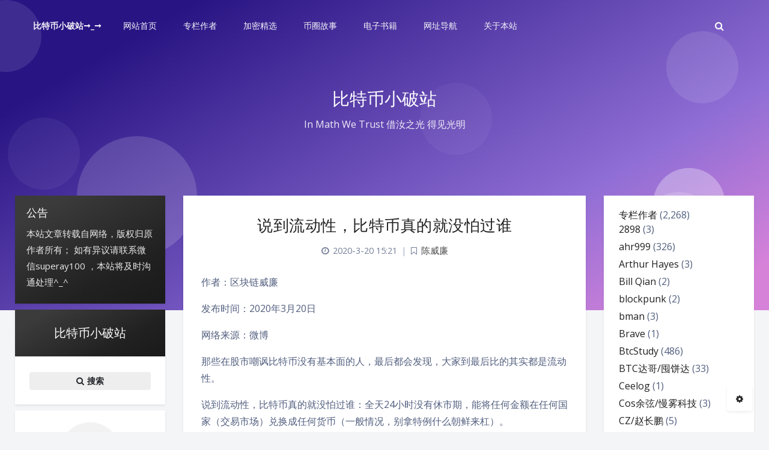

--- FILE ---
content_type: text/html; charset=UTF-8
request_url: https://www.btccccc.cc/1624.html
body_size: 30219
content:
<!DOCTYPE html>
<html lang="zh-Hans" class="no-js triple-column article-header-style-1 ">
<script>document.getElementsByTagName("html")[0].classList.add("themecolor-toodark");</script><head>
	<meta charset="UTF-8">
			<meta name="viewport" content="width=device-width, initial-scale=1, maximum-scale=1, user-scalable=no">
		<meta property="og:title" content="说到流动性，比特币真的就没怕过谁 &#8211; 比特币小破站">
	<meta property="og:type" content="article">
	<meta property="og:url" content="https://www.btccccc.cc/1624.html">
				<meta name="description" content="作者：区块链威廉 发布时间：2020年3月20日 网络来源：微博 那些在股市嘲讽比特币没有基本面的人，最后都会&hellip;">
			<meta property="og:description" content="作者：区块链威廉 发布时间：2020年3月20日 网络来源：微博 那些在股市嘲讽比特币没有基本面的人，最后都会&hellip;">
	
	
	
	<meta name="theme-color" content="#212121">
	<meta name="theme-color-rgb" content="33,33,33">
	<meta name="theme-color-origin" content="#212121">
	<meta name="argon-enable-custom-theme-color" content="true">


	<meta name="theme-card-radius" content="0">
	<meta name="theme-card-radius-origin" content="0">

	<meta name="theme-version" content="1.3.5">

	<link rel="profile" href="http://gmpg.org/xfn/11">
		<link rel="pingback" href="https://www.btccccc.cc/xmlrpc.php">
			<title>说到流动性，比特币真的就没怕过谁 &#8211; 比特币小破站</title>
<meta name='robots' content='max-image-preview:large' />
<link rel='dns-prefetch' href='//fonts.googleapis.com' />
<link rel="alternate" type="application/rss+xml" title="比特币小破站 &raquo; 说到流动性，比特币真的就没怕过谁 评论 Feed" href="https://www.btccccc.cc/1624.html/feed" />
<link rel="alternate" title="oEmbed (JSON)" type="application/json+oembed" href="https://www.btccccc.cc/wp-json/oembed/1.0/embed?url=https%3A%2F%2Fwww.btccccc.cc%2F1624.html" />
<link rel="alternate" title="oEmbed (XML)" type="text/xml+oembed" href="https://www.btccccc.cc/wp-json/oembed/1.0/embed?url=https%3A%2F%2Fwww.btccccc.cc%2F1624.html&#038;format=xml" />
<style id='wp-img-auto-sizes-contain-inline-css' type='text/css'>
img:is([sizes=auto i],[sizes^="auto," i]){contain-intrinsic-size:3000px 1500px}
/*# sourceURL=wp-img-auto-sizes-contain-inline-css */
</style>
<style id='wp-block-paragraph-inline-css' type='text/css'>
.is-small-text{font-size:.875em}.is-regular-text{font-size:1em}.is-large-text{font-size:2.25em}.is-larger-text{font-size:3em}.has-drop-cap:not(:focus):first-letter{float:left;font-size:8.4em;font-style:normal;font-weight:100;line-height:.68;margin:.05em .1em 0 0;text-transform:uppercase}body.rtl .has-drop-cap:not(:focus):first-letter{float:none;margin-left:.1em}p.has-drop-cap.has-background{overflow:hidden}:root :where(p.has-background){padding:1.25em 2.375em}:where(p.has-text-color:not(.has-link-color)) a{color:inherit}p.has-text-align-left[style*="writing-mode:vertical-lr"],p.has-text-align-right[style*="writing-mode:vertical-rl"]{rotate:180deg}
/*# sourceURL=https://www.btccccc.cc/wp-includes/blocks/paragraph/style.min.css */
</style>
<link rel='stylesheet' id='argon_css_merged-css' href='https://www.btccccc.cc/wp-content/themes/argon/assets/argon_css_merged.css?ver=1.3.5' type='text/css' media='all' />
<link rel='stylesheet' id='style-css' href='https://www.btccccc.cc/wp-content/themes/argon/style.css?ver=1.3.5' type='text/css' media='all' />
<link rel='stylesheet' id='googlefont-css' href='//fonts.googleapis.com/css?family=Open+Sans%3A300%2C400%2C600%2C700%7CNoto+Serif+SC%3A300%2C600&#038;display=swap&#038;ver=6.9' type='text/css' media='all' />
<style id='wp-emoji-styles-inline-css' type='text/css'>

	img.wp-smiley, img.emoji {
		display: inline !important;
		border: none !important;
		box-shadow: none !important;
		height: 1em !important;
		width: 1em !important;
		margin: 0 0.07em !important;
		vertical-align: -0.1em !important;
		background: none !important;
		padding: 0 !important;
	}
/*# sourceURL=wp-emoji-styles-inline-css */
</style>
<style id='wp-block-library-inline-css' type='text/css'>
:root{--wp-block-synced-color:#7a00df;--wp-block-synced-color--rgb:122,0,223;--wp-bound-block-color:var(--wp-block-synced-color);--wp-editor-canvas-background:#ddd;--wp-admin-theme-color:#007cba;--wp-admin-theme-color--rgb:0,124,186;--wp-admin-theme-color-darker-10:#006ba1;--wp-admin-theme-color-darker-10--rgb:0,107,160.5;--wp-admin-theme-color-darker-20:#005a87;--wp-admin-theme-color-darker-20--rgb:0,90,135;--wp-admin-border-width-focus:2px}@media (min-resolution:192dpi){:root{--wp-admin-border-width-focus:1.5px}}.wp-element-button{cursor:pointer}:root .has-very-light-gray-background-color{background-color:#eee}:root .has-very-dark-gray-background-color{background-color:#313131}:root .has-very-light-gray-color{color:#eee}:root .has-very-dark-gray-color{color:#313131}:root .has-vivid-green-cyan-to-vivid-cyan-blue-gradient-background{background:linear-gradient(135deg,#00d084,#0693e3)}:root .has-purple-crush-gradient-background{background:linear-gradient(135deg,#34e2e4,#4721fb 50%,#ab1dfe)}:root .has-hazy-dawn-gradient-background{background:linear-gradient(135deg,#faaca8,#dad0ec)}:root .has-subdued-olive-gradient-background{background:linear-gradient(135deg,#fafae1,#67a671)}:root .has-atomic-cream-gradient-background{background:linear-gradient(135deg,#fdd79a,#004a59)}:root .has-nightshade-gradient-background{background:linear-gradient(135deg,#330968,#31cdcf)}:root .has-midnight-gradient-background{background:linear-gradient(135deg,#020381,#2874fc)}:root{--wp--preset--font-size--normal:16px;--wp--preset--font-size--huge:42px}.has-regular-font-size{font-size:1em}.has-larger-font-size{font-size:2.625em}.has-normal-font-size{font-size:var(--wp--preset--font-size--normal)}.has-huge-font-size{font-size:var(--wp--preset--font-size--huge)}.has-text-align-center{text-align:center}.has-text-align-left{text-align:left}.has-text-align-right{text-align:right}.has-fit-text{white-space:nowrap!important}#end-resizable-editor-section{display:none}.aligncenter{clear:both}.items-justified-left{justify-content:flex-start}.items-justified-center{justify-content:center}.items-justified-right{justify-content:flex-end}.items-justified-space-between{justify-content:space-between}.screen-reader-text{border:0;clip-path:inset(50%);height:1px;margin:-1px;overflow:hidden;padding:0;position:absolute;width:1px;word-wrap:normal!important}.screen-reader-text:focus{background-color:#ddd;clip-path:none;color:#444;display:block;font-size:1em;height:auto;left:5px;line-height:normal;padding:15px 23px 14px;text-decoration:none;top:5px;width:auto;z-index:100000}html :where(.has-border-color){border-style:solid}html :where([style*=border-top-color]){border-top-style:solid}html :where([style*=border-right-color]){border-right-style:solid}html :where([style*=border-bottom-color]){border-bottom-style:solid}html :where([style*=border-left-color]){border-left-style:solid}html :where([style*=border-width]){border-style:solid}html :where([style*=border-top-width]){border-top-style:solid}html :where([style*=border-right-width]){border-right-style:solid}html :where([style*=border-bottom-width]){border-bottom-style:solid}html :where([style*=border-left-width]){border-left-style:solid}html :where(img[class*=wp-image-]){height:auto;max-width:100%}:where(figure){margin:0 0 1em}html :where(.is-position-sticky){--wp-admin--admin-bar--position-offset:var(--wp-admin--admin-bar--height,0px)}@media screen and (max-width:600px){html :where(.is-position-sticky){--wp-admin--admin-bar--position-offset:0px}}

/*# sourceURL=wp-block-library-inline-css */
</style><style id='wp-block-categories-inline-css' type='text/css'>
.wp-block-categories{box-sizing:border-box}.wp-block-categories.alignleft{margin-right:2em}.wp-block-categories.alignright{margin-left:2em}.wp-block-categories.wp-block-categories-dropdown.aligncenter{text-align:center}.wp-block-categories .wp-block-categories__label{display:block;width:100%}
/*# sourceURL=https://www.btccccc.cc/wp-includes/blocks/categories/style.min.css */
</style>
<style id='wp-block-image-inline-css' type='text/css'>
.wp-block-image>a,.wp-block-image>figure>a{display:inline-block}.wp-block-image img{box-sizing:border-box;height:auto;max-width:100%;vertical-align:bottom}@media not (prefers-reduced-motion){.wp-block-image img.hide{visibility:hidden}.wp-block-image img.show{animation:show-content-image .4s}}.wp-block-image[style*=border-radius] img,.wp-block-image[style*=border-radius]>a{border-radius:inherit}.wp-block-image.has-custom-border img{box-sizing:border-box}.wp-block-image.aligncenter{text-align:center}.wp-block-image.alignfull>a,.wp-block-image.alignwide>a{width:100%}.wp-block-image.alignfull img,.wp-block-image.alignwide img{height:auto;width:100%}.wp-block-image .aligncenter,.wp-block-image .alignleft,.wp-block-image .alignright,.wp-block-image.aligncenter,.wp-block-image.alignleft,.wp-block-image.alignright{display:table}.wp-block-image .aligncenter>figcaption,.wp-block-image .alignleft>figcaption,.wp-block-image .alignright>figcaption,.wp-block-image.aligncenter>figcaption,.wp-block-image.alignleft>figcaption,.wp-block-image.alignright>figcaption{caption-side:bottom;display:table-caption}.wp-block-image .alignleft{float:left;margin:.5em 1em .5em 0}.wp-block-image .alignright{float:right;margin:.5em 0 .5em 1em}.wp-block-image .aligncenter{margin-left:auto;margin-right:auto}.wp-block-image :where(figcaption){margin-bottom:1em;margin-top:.5em}.wp-block-image.is-style-circle-mask img{border-radius:9999px}@supports ((-webkit-mask-image:none) or (mask-image:none)) or (-webkit-mask-image:none){.wp-block-image.is-style-circle-mask img{border-radius:0;-webkit-mask-image:url('data:image/svg+xml;utf8,<svg viewBox="0 0 100 100" xmlns="http://www.w3.org/2000/svg"><circle cx="50" cy="50" r="50"/></svg>');mask-image:url('data:image/svg+xml;utf8,<svg viewBox="0 0 100 100" xmlns="http://www.w3.org/2000/svg"><circle cx="50" cy="50" r="50"/></svg>');mask-mode:alpha;-webkit-mask-position:center;mask-position:center;-webkit-mask-repeat:no-repeat;mask-repeat:no-repeat;-webkit-mask-size:contain;mask-size:contain}}:root :where(.wp-block-image.is-style-rounded img,.wp-block-image .is-style-rounded img){border-radius:9999px}.wp-block-image figure{margin:0}.wp-lightbox-container{display:flex;flex-direction:column;position:relative}.wp-lightbox-container img{cursor:zoom-in}.wp-lightbox-container img:hover+button{opacity:1}.wp-lightbox-container button{align-items:center;backdrop-filter:blur(16px) saturate(180%);background-color:#5a5a5a40;border:none;border-radius:4px;cursor:zoom-in;display:flex;height:20px;justify-content:center;opacity:0;padding:0;position:absolute;right:16px;text-align:center;top:16px;width:20px;z-index:100}@media not (prefers-reduced-motion){.wp-lightbox-container button{transition:opacity .2s ease}}.wp-lightbox-container button:focus-visible{outline:3px auto #5a5a5a40;outline:3px auto -webkit-focus-ring-color;outline-offset:3px}.wp-lightbox-container button:hover{cursor:pointer;opacity:1}.wp-lightbox-container button:focus{opacity:1}.wp-lightbox-container button:focus,.wp-lightbox-container button:hover,.wp-lightbox-container button:not(:hover):not(:active):not(.has-background){background-color:#5a5a5a40;border:none}.wp-lightbox-overlay{box-sizing:border-box;cursor:zoom-out;height:100vh;left:0;overflow:hidden;position:fixed;top:0;visibility:hidden;width:100%;z-index:100000}.wp-lightbox-overlay .close-button{align-items:center;cursor:pointer;display:flex;justify-content:center;min-height:40px;min-width:40px;padding:0;position:absolute;right:calc(env(safe-area-inset-right) + 16px);top:calc(env(safe-area-inset-top) + 16px);z-index:5000000}.wp-lightbox-overlay .close-button:focus,.wp-lightbox-overlay .close-button:hover,.wp-lightbox-overlay .close-button:not(:hover):not(:active):not(.has-background){background:none;border:none}.wp-lightbox-overlay .lightbox-image-container{height:var(--wp--lightbox-container-height);left:50%;overflow:hidden;position:absolute;top:50%;transform:translate(-50%,-50%);transform-origin:top left;width:var(--wp--lightbox-container-width);z-index:9999999999}.wp-lightbox-overlay .wp-block-image{align-items:center;box-sizing:border-box;display:flex;height:100%;justify-content:center;margin:0;position:relative;transform-origin:0 0;width:100%;z-index:3000000}.wp-lightbox-overlay .wp-block-image img{height:var(--wp--lightbox-image-height);min-height:var(--wp--lightbox-image-height);min-width:var(--wp--lightbox-image-width);width:var(--wp--lightbox-image-width)}.wp-lightbox-overlay .wp-block-image figcaption{display:none}.wp-lightbox-overlay button{background:none;border:none}.wp-lightbox-overlay .scrim{background-color:#fff;height:100%;opacity:.9;position:absolute;width:100%;z-index:2000000}.wp-lightbox-overlay.active{visibility:visible}@media not (prefers-reduced-motion){.wp-lightbox-overlay.active{animation:turn-on-visibility .25s both}.wp-lightbox-overlay.active img{animation:turn-on-visibility .35s both}.wp-lightbox-overlay.show-closing-animation:not(.active){animation:turn-off-visibility .35s both}.wp-lightbox-overlay.show-closing-animation:not(.active) img{animation:turn-off-visibility .25s both}.wp-lightbox-overlay.zoom.active{animation:none;opacity:1;visibility:visible}.wp-lightbox-overlay.zoom.active .lightbox-image-container{animation:lightbox-zoom-in .4s}.wp-lightbox-overlay.zoom.active .lightbox-image-container img{animation:none}.wp-lightbox-overlay.zoom.active .scrim{animation:turn-on-visibility .4s forwards}.wp-lightbox-overlay.zoom.show-closing-animation:not(.active){animation:none}.wp-lightbox-overlay.zoom.show-closing-animation:not(.active) .lightbox-image-container{animation:lightbox-zoom-out .4s}.wp-lightbox-overlay.zoom.show-closing-animation:not(.active) .lightbox-image-container img{animation:none}.wp-lightbox-overlay.zoom.show-closing-animation:not(.active) .scrim{animation:turn-off-visibility .4s forwards}}@keyframes show-content-image{0%{visibility:hidden}99%{visibility:hidden}to{visibility:visible}}@keyframes turn-on-visibility{0%{opacity:0}to{opacity:1}}@keyframes turn-off-visibility{0%{opacity:1;visibility:visible}99%{opacity:0;visibility:visible}to{opacity:0;visibility:hidden}}@keyframes lightbox-zoom-in{0%{transform:translate(calc((-100vw + var(--wp--lightbox-scrollbar-width))/2 + var(--wp--lightbox-initial-left-position)),calc(-50vh + var(--wp--lightbox-initial-top-position))) scale(var(--wp--lightbox-scale))}to{transform:translate(-50%,-50%) scale(1)}}@keyframes lightbox-zoom-out{0%{transform:translate(-50%,-50%) scale(1);visibility:visible}99%{visibility:visible}to{transform:translate(calc((-100vw + var(--wp--lightbox-scrollbar-width))/2 + var(--wp--lightbox-initial-left-position)),calc(-50vh + var(--wp--lightbox-initial-top-position))) scale(var(--wp--lightbox-scale));visibility:hidden}}
/*# sourceURL=https://www.btccccc.cc/wp-includes/blocks/image/style.min.css */
</style>
<style id='wp-block-group-inline-css' type='text/css'>
.wp-block-group{box-sizing:border-box}:where(.wp-block-group.wp-block-group-is-layout-constrained){position:relative}
/*# sourceURL=https://www.btccccc.cc/wp-includes/blocks/group/style.min.css */
</style>
<style id='global-styles-inline-css' type='text/css'>
:root{--wp--preset--aspect-ratio--square: 1;--wp--preset--aspect-ratio--4-3: 4/3;--wp--preset--aspect-ratio--3-4: 3/4;--wp--preset--aspect-ratio--3-2: 3/2;--wp--preset--aspect-ratio--2-3: 2/3;--wp--preset--aspect-ratio--16-9: 16/9;--wp--preset--aspect-ratio--9-16: 9/16;--wp--preset--color--black: #000000;--wp--preset--color--cyan-bluish-gray: #abb8c3;--wp--preset--color--white: #ffffff;--wp--preset--color--pale-pink: #f78da7;--wp--preset--color--vivid-red: #cf2e2e;--wp--preset--color--luminous-vivid-orange: #ff6900;--wp--preset--color--luminous-vivid-amber: #fcb900;--wp--preset--color--light-green-cyan: #7bdcb5;--wp--preset--color--vivid-green-cyan: #00d084;--wp--preset--color--pale-cyan-blue: #8ed1fc;--wp--preset--color--vivid-cyan-blue: #0693e3;--wp--preset--color--vivid-purple: #9b51e0;--wp--preset--gradient--vivid-cyan-blue-to-vivid-purple: linear-gradient(135deg,rgb(6,147,227) 0%,rgb(155,81,224) 100%);--wp--preset--gradient--light-green-cyan-to-vivid-green-cyan: linear-gradient(135deg,rgb(122,220,180) 0%,rgb(0,208,130) 100%);--wp--preset--gradient--luminous-vivid-amber-to-luminous-vivid-orange: linear-gradient(135deg,rgb(252,185,0) 0%,rgb(255,105,0) 100%);--wp--preset--gradient--luminous-vivid-orange-to-vivid-red: linear-gradient(135deg,rgb(255,105,0) 0%,rgb(207,46,46) 100%);--wp--preset--gradient--very-light-gray-to-cyan-bluish-gray: linear-gradient(135deg,rgb(238,238,238) 0%,rgb(169,184,195) 100%);--wp--preset--gradient--cool-to-warm-spectrum: linear-gradient(135deg,rgb(74,234,220) 0%,rgb(151,120,209) 20%,rgb(207,42,186) 40%,rgb(238,44,130) 60%,rgb(251,105,98) 80%,rgb(254,248,76) 100%);--wp--preset--gradient--blush-light-purple: linear-gradient(135deg,rgb(255,206,236) 0%,rgb(152,150,240) 100%);--wp--preset--gradient--blush-bordeaux: linear-gradient(135deg,rgb(254,205,165) 0%,rgb(254,45,45) 50%,rgb(107,0,62) 100%);--wp--preset--gradient--luminous-dusk: linear-gradient(135deg,rgb(255,203,112) 0%,rgb(199,81,192) 50%,rgb(65,88,208) 100%);--wp--preset--gradient--pale-ocean: linear-gradient(135deg,rgb(255,245,203) 0%,rgb(182,227,212) 50%,rgb(51,167,181) 100%);--wp--preset--gradient--electric-grass: linear-gradient(135deg,rgb(202,248,128) 0%,rgb(113,206,126) 100%);--wp--preset--gradient--midnight: linear-gradient(135deg,rgb(2,3,129) 0%,rgb(40,116,252) 100%);--wp--preset--font-size--small: 13px;--wp--preset--font-size--medium: 20px;--wp--preset--font-size--large: 36px;--wp--preset--font-size--x-large: 42px;--wp--preset--spacing--20: 0.44rem;--wp--preset--spacing--30: 0.67rem;--wp--preset--spacing--40: 1rem;--wp--preset--spacing--50: 1.5rem;--wp--preset--spacing--60: 2.25rem;--wp--preset--spacing--70: 3.38rem;--wp--preset--spacing--80: 5.06rem;--wp--preset--shadow--natural: 6px 6px 9px rgba(0, 0, 0, 0.2);--wp--preset--shadow--deep: 12px 12px 50px rgba(0, 0, 0, 0.4);--wp--preset--shadow--sharp: 6px 6px 0px rgba(0, 0, 0, 0.2);--wp--preset--shadow--outlined: 6px 6px 0px -3px rgb(255, 255, 255), 6px 6px rgb(0, 0, 0);--wp--preset--shadow--crisp: 6px 6px 0px rgb(0, 0, 0);}:where(.is-layout-flex){gap: 0.5em;}:where(.is-layout-grid){gap: 0.5em;}body .is-layout-flex{display: flex;}.is-layout-flex{flex-wrap: wrap;align-items: center;}.is-layout-flex > :is(*, div){margin: 0;}body .is-layout-grid{display: grid;}.is-layout-grid > :is(*, div){margin: 0;}:where(.wp-block-columns.is-layout-flex){gap: 2em;}:where(.wp-block-columns.is-layout-grid){gap: 2em;}:where(.wp-block-post-template.is-layout-flex){gap: 1.25em;}:where(.wp-block-post-template.is-layout-grid){gap: 1.25em;}.has-black-color{color: var(--wp--preset--color--black) !important;}.has-cyan-bluish-gray-color{color: var(--wp--preset--color--cyan-bluish-gray) !important;}.has-white-color{color: var(--wp--preset--color--white) !important;}.has-pale-pink-color{color: var(--wp--preset--color--pale-pink) !important;}.has-vivid-red-color{color: var(--wp--preset--color--vivid-red) !important;}.has-luminous-vivid-orange-color{color: var(--wp--preset--color--luminous-vivid-orange) !important;}.has-luminous-vivid-amber-color{color: var(--wp--preset--color--luminous-vivid-amber) !important;}.has-light-green-cyan-color{color: var(--wp--preset--color--light-green-cyan) !important;}.has-vivid-green-cyan-color{color: var(--wp--preset--color--vivid-green-cyan) !important;}.has-pale-cyan-blue-color{color: var(--wp--preset--color--pale-cyan-blue) !important;}.has-vivid-cyan-blue-color{color: var(--wp--preset--color--vivid-cyan-blue) !important;}.has-vivid-purple-color{color: var(--wp--preset--color--vivid-purple) !important;}.has-black-background-color{background-color: var(--wp--preset--color--black) !important;}.has-cyan-bluish-gray-background-color{background-color: var(--wp--preset--color--cyan-bluish-gray) !important;}.has-white-background-color{background-color: var(--wp--preset--color--white) !important;}.has-pale-pink-background-color{background-color: var(--wp--preset--color--pale-pink) !important;}.has-vivid-red-background-color{background-color: var(--wp--preset--color--vivid-red) !important;}.has-luminous-vivid-orange-background-color{background-color: var(--wp--preset--color--luminous-vivid-orange) !important;}.has-luminous-vivid-amber-background-color{background-color: var(--wp--preset--color--luminous-vivid-amber) !important;}.has-light-green-cyan-background-color{background-color: var(--wp--preset--color--light-green-cyan) !important;}.has-vivid-green-cyan-background-color{background-color: var(--wp--preset--color--vivid-green-cyan) !important;}.has-pale-cyan-blue-background-color{background-color: var(--wp--preset--color--pale-cyan-blue) !important;}.has-vivid-cyan-blue-background-color{background-color: var(--wp--preset--color--vivid-cyan-blue) !important;}.has-vivid-purple-background-color{background-color: var(--wp--preset--color--vivid-purple) !important;}.has-black-border-color{border-color: var(--wp--preset--color--black) !important;}.has-cyan-bluish-gray-border-color{border-color: var(--wp--preset--color--cyan-bluish-gray) !important;}.has-white-border-color{border-color: var(--wp--preset--color--white) !important;}.has-pale-pink-border-color{border-color: var(--wp--preset--color--pale-pink) !important;}.has-vivid-red-border-color{border-color: var(--wp--preset--color--vivid-red) !important;}.has-luminous-vivid-orange-border-color{border-color: var(--wp--preset--color--luminous-vivid-orange) !important;}.has-luminous-vivid-amber-border-color{border-color: var(--wp--preset--color--luminous-vivid-amber) !important;}.has-light-green-cyan-border-color{border-color: var(--wp--preset--color--light-green-cyan) !important;}.has-vivid-green-cyan-border-color{border-color: var(--wp--preset--color--vivid-green-cyan) !important;}.has-pale-cyan-blue-border-color{border-color: var(--wp--preset--color--pale-cyan-blue) !important;}.has-vivid-cyan-blue-border-color{border-color: var(--wp--preset--color--vivid-cyan-blue) !important;}.has-vivid-purple-border-color{border-color: var(--wp--preset--color--vivid-purple) !important;}.has-vivid-cyan-blue-to-vivid-purple-gradient-background{background: var(--wp--preset--gradient--vivid-cyan-blue-to-vivid-purple) !important;}.has-light-green-cyan-to-vivid-green-cyan-gradient-background{background: var(--wp--preset--gradient--light-green-cyan-to-vivid-green-cyan) !important;}.has-luminous-vivid-amber-to-luminous-vivid-orange-gradient-background{background: var(--wp--preset--gradient--luminous-vivid-amber-to-luminous-vivid-orange) !important;}.has-luminous-vivid-orange-to-vivid-red-gradient-background{background: var(--wp--preset--gradient--luminous-vivid-orange-to-vivid-red) !important;}.has-very-light-gray-to-cyan-bluish-gray-gradient-background{background: var(--wp--preset--gradient--very-light-gray-to-cyan-bluish-gray) !important;}.has-cool-to-warm-spectrum-gradient-background{background: var(--wp--preset--gradient--cool-to-warm-spectrum) !important;}.has-blush-light-purple-gradient-background{background: var(--wp--preset--gradient--blush-light-purple) !important;}.has-blush-bordeaux-gradient-background{background: var(--wp--preset--gradient--blush-bordeaux) !important;}.has-luminous-dusk-gradient-background{background: var(--wp--preset--gradient--luminous-dusk) !important;}.has-pale-ocean-gradient-background{background: var(--wp--preset--gradient--pale-ocean) !important;}.has-electric-grass-gradient-background{background: var(--wp--preset--gradient--electric-grass) !important;}.has-midnight-gradient-background{background: var(--wp--preset--gradient--midnight) !important;}.has-small-font-size{font-size: var(--wp--preset--font-size--small) !important;}.has-medium-font-size{font-size: var(--wp--preset--font-size--medium) !important;}.has-large-font-size{font-size: var(--wp--preset--font-size--large) !important;}.has-x-large-font-size{font-size: var(--wp--preset--font-size--x-large) !important;}
/*# sourceURL=global-styles-inline-css */
</style>

<style id='classic-theme-styles-inline-css' type='text/css'>
/*! This file is auto-generated */
.wp-block-button__link{color:#fff;background-color:#32373c;border-radius:9999px;box-shadow:none;text-decoration:none;padding:calc(.667em + 2px) calc(1.333em + 2px);font-size:1.125em}.wp-block-file__button{background:#32373c;color:#fff;text-decoration:none}
/*# sourceURL=/wp-includes/css/classic-themes.min.css */
</style>
<link rel='stylesheet' id='smartideo_css-css' href='https://www.btccccc.cc/wp-content/plugins/smartideo/static/smartideo.css?ver=2.8.1' type='text/css' media='screen' />
<script type="text/javascript" src="https://www.btccccc.cc/wp-content/themes/argon/assets/argon_js_merged.js?ver=1.3.5" id="argon_js_merged-js"></script>
<script type="text/javascript" src="https://www.btccccc.cc/wp-content/themes/argon/assets/js/argon.min.js?ver=1.3.5" id="argonjs-js"></script>
<link rel="https://api.w.org/" href="https://www.btccccc.cc/wp-json/" /><link rel="alternate" title="JSON" type="application/json" href="https://www.btccccc.cc/wp-json/wp/v2/posts/1624" /><link rel="EditURI" type="application/rsd+xml" title="RSD" href="https://www.btccccc.cc/xmlrpc.php?rsd" />
<meta name="generator" content="WordPress 6.9" />
<link rel="canonical" href="https://www.btccccc.cc/1624.html" />
<link rel='shortlink' href='https://www.btccccc.cc/?p=1624' />
<link rel="icon" href="https://www.btccccc.cc/wp-content/uploads/2022/07/btcccccicon-150x150.jpg" sizes="32x32" />
<link rel="icon" href="https://www.btccccc.cc/wp-content/uploads/2022/07/btcccccicon.jpg" sizes="192x192" />
<link rel="apple-touch-icon" href="https://www.btccccc.cc/wp-content/uploads/2022/07/btcccccicon.jpg" />
<meta name="msapplication-TileImage" content="https://www.btccccc.cc/wp-content/uploads/2022/07/btcccccicon.jpg" />
		<script>
		document.documentElement.classList.remove("no-js");
		var argonConfig = {
			wp_path: "/",
			language: "zh_CN",
			dateFormat: "YMD",
							zoomify: false,
						pangu: "false",
							lazyload: {
					threshold: 800,
					effect: "fadeIn"
				},
						fold_long_comments: false,
			fold_long_shuoshuo: false,
			disable_pjax: false,
			pjax_animation_durtion: 600,
			headroom: "false",
			waterflow_columns: "1",
			code_highlight: {
				enable: false,
				hide_linenumber: false,
				transparent_linenumber: false,
				break_line: false			}
		}
	</script>
	<script>
		var darkmodeAutoSwitch = "false";
		function setDarkmode(enable){
			if (enable == true){
				$("html").addClass("darkmode");
			}else{
				$("html").removeClass("darkmode");
			}
			$(window).trigger("scroll");
		}
		function toggleDarkmode(){
			if ($("html").hasClass("darkmode")){
				setDarkmode(false);
				sessionStorage.setItem("Argon_Enable_Dark_Mode", "false");
			}else{
				setDarkmode(true);
				sessionStorage.setItem("Argon_Enable_Dark_Mode", "true");
			}
		}
		if (sessionStorage.getItem("Argon_Enable_Dark_Mode") == "true"){
			setDarkmode(true);
		}
		function toggleDarkmodeByPrefersColorScheme(media){
			if (sessionStorage.getItem('Argon_Enable_Dark_Mode') == "false" || sessionStorage.getItem('Argon_Enable_Dark_Mode') == "true"){
				return;
			}
			if (media.matches){
				setDarkmode(true);
			}else{
				setDarkmode(false);
			}
		}
		function toggleDarkmodeByTime(){
			if (sessionStorage.getItem('Argon_Enable_Dark_Mode') == "false" || sessionStorage.getItem('Argon_Enable_Dark_Mode') == "true"){
				return;
			}
			let hour = new Date().getHours();
			if (hour < 7 || hour >= 22){
				setDarkmode(true);
			}else{
				setDarkmode(false);
			}
		}
		if (darkmodeAutoSwitch == 'system'){
			var darkmodeMediaQuery = window.matchMedia("(prefers-color-scheme: dark)");
			darkmodeMediaQuery.addListener(toggleDarkmodeByPrefersColorScheme);
			toggleDarkmodeByPrefersColorScheme(darkmodeMediaQuery);
		}
		if (darkmodeAutoSwitch == 'time'){
			toggleDarkmodeByTime();
		}
		if (darkmodeAutoSwitch == 'alwayson'){
			setDarkmode(true);
		}

		function toggleAmoledDarkMode(){
			$("html").toggleClass("amoled-dark");
			if ($("html").hasClass("amoled-dark")){
				localStorage.setItem("Argon_Enable_Amoled_Dark_Mode", "true");
			}else{
				localStorage.setItem("Argon_Enable_Amoled_Dark_Mode", "false");
			}
		}
		if (localStorage.getItem("Argon_Enable_Amoled_Dark_Mode") == "true"){
			$("html").addClass("amoled-dark");
		}else if (localStorage.getItem("Argon_Enable_Amoled_Dark_Mode") == "false"){
			$("html").removeClass("amoled-dark");
		}
	</script>
	<script>
		if (navigator.userAgent.indexOf("Safari") !== -1 && navigator.userAgent.indexOf("Chrome") === -1){
			$("html").addClass("using-safari");
		}
	</script>

			<script src="https://www.btccccc.cc/wp-content/themes/argon/assets/vendor/smoothscroll/smoothscroll1.js"></script>
	</head>


<style id="themecolor_css">
		:root{
		--themecolor: #212121;
		--themecolor-R: 33;
		--themecolor-G: 33;
		--themecolor-B: 33;
		--themecolor-H: 0;
		--themecolor-S: 0;
		--themecolor-L: 13;
	}
</style>
<style id="theme_cardradius_css">
	:root{
		--card-radius: 0px;
	}
</style>

<body class="wp-singular post-template-default single single-post postid-1624 single-format-standard wp-theme-argon">
<div id="toolbar">
	<header class="header-global">
		<nav id="navbar-main" class="navbar navbar-main navbar-expand-lg navbar-transparent navbar-light bg-primary headroom--not-bottom headroom--not-top headroom--pinned">
			<div class="container">
				<button id="open_sidebar" class="navbar-toggler" type="button" aria-expanded="false" aria-label="Toggle sidebar">
					<span class="navbar-toggler-icon"></span>
				</button>
				<div class="navbar-brand mr-0">
															<a class="navbar-brand navbar-title" href="https://www.btccccc.cc">比特币小破站→_→</a>
				</div>
				<div class="navbar-collapse collapse" id="navbar_global">
					<div class="navbar-collapse-header">
						<div class="row" style="display: none;">
							<div class="col-6 collapse-brand"></div>
							<div class="col-6 collapse-close">
								<button type="button" class="navbar-toggler" data-toggle="collapse" data-target="#navbar_global" aria-controls="navbar_global" aria-expanded="false" aria-label="Toggle navigation">
									<span></span>
									<span></span>
								</button>
							</div>
						</div>
						<div class="input-group input-group-alternative">
							<div class="input-group-prepend">
								<span class="input-group-text"><i class="fa fa-search"></i></span>
							</div>
							<input id="navbar_search_input_mobile" class="form-control" placeholder="搜索什么..." type="text" autocomplete="off">
						</div>
					</div>
					<ul class='navbar-nav navbar-nav-hover align-items-lg-center'>

										<li class='nav-item'>
											<a href='https://www.btccccc.cc/' class='nav-link' target='' title=''>
										  		<i class='ni ni-book-bookmark d-lg-none'></i>
												<span class='nav-link-inner--text'>网站首页</span>
										  </a>
</li>

										<li class='nav-item dropdown'>
											<a href='http://www.btccccc.cc/' class='nav-link' data-toggle='dropdown' no-pjax onclick='return false;' title=''>
										  		<i class='ni ni-book-bookmark d-lg-none'></i>
												<span class='nav-link-inner--text'>专栏作者</span>
										  </a>
<div class="dropdown-menu">
<a href='https://www.btccccc.cc/category/columnist/ahr999' class='dropdown-item' target='' title=''>ahr999</a><a href='https://www.btccccc.cc/category/columnist/vvjiang' class='dropdown-item' target='' title=''>VV酱/Velaciela</a><a href='https://www.btccccc.cc/category/columnist/wujihan' class='dropdown-item' target='' title=''>吴忌寒</a><a href='https://www.btccccc.cc/category/columnist/guanggeng' class='dropdown-item' target='' title=''>广庚/超级君</a><a href='https://www.btccccc.cc/category/columnist/yike' class='dropdown-item' target='' title=''>孤独的异客</a><a href='https://www.btccccc.cc/category/columnist/zhangshizhi' class='dropdown-item' target='' title=''>张是之</a><a href='https://www.btccccc.cc/category/columnist/lixiaolai' class='dropdown-item' target='' title=''>李笑来</a><a href='https://www.btccccc.cc/category/columnist/jiangzhuoer' class='dropdown-item' target='' title=''>江卓尔</a><a href='https://www.btccccc.cc/category/columnist/jujishou' class='dropdown-item' target='' title=''>大饼狙击手</a><a href='https://www.btccccc.cc/category/columnist/luojinhai' class='dropdown-item' target='' title=''>罗金海</a><a href='https://www.btccccc.cc/category/columnist/huyilin' class='dropdown-item' target='' title=''>胡翌霖</a><a href='https://www.btccccc.cc/category/columnist/chenweilian' class='dropdown-item' target='' title=''>陈威廉</a>
</div>

</li>

										<li class='nav-item'>
											<a href='https://www.btccccc.cc/category/uncategorized' class='nav-link' target='' title=''>
										  		<i class='ni ni-book-bookmark d-lg-none'></i>
												<span class='nav-link-inner--text'>加密精选</span>
										  </a>
</li>

										<li class='nav-item'>
											<a href='https://www.btccccc.cc/category/figure' class='nav-link' target='' title=''>
										  		<i class='ni ni-book-bookmark d-lg-none'></i>
												<span class='nav-link-inner--text'>币圈故事</span>
										  </a>
</li>

										<li class='nav-item'>
											<a href='https://www.btccccc.cc/books' class='nav-link' target='' title=''>
										  		<i class='ni ni-book-bookmark d-lg-none'></i>
												<span class='nav-link-inner--text'>电子书籍</span>
										  </a>
</li>

										<li class='nav-item'>
											<a href='https://www.invbus.com' class='nav-link' target='_blank' title=''>
										  		<i class='ni ni-book-bookmark d-lg-none'></i>
												<span class='nav-link-inner--text'>网址导航</span>
										  </a>
</li>

										<li class='nav-item'>
											<a href='https://www.btccccc.cc/about' class='nav-link' target='' title=''>
										  		<i class='ni ni-book-bookmark d-lg-none'></i>
												<span class='nav-link-inner--text'>关于本站</span>
										  </a>
</li></ul>					<ul class="navbar-nav align-items-lg-center ml-lg-auto">
						<li id="navbar_search_container" class="nav-item" data-toggle="modal">
							<div id="navbar_search_input_container">
								<div class="input-group input-group-alternative">
									<div class="input-group-prepend">
										<span class="input-group-text"><i class="fa fa-search"></i></span>
									</div>
									<input id="navbar_search_input" class="form-control" placeholder="搜索什么..." type="text" autocomplete="off">
								</div>
							</div>
						</li>
					</ul>
				</div>
				<div id="navbar_menu_mask" data-toggle="collapse" data-target="#navbar_global"></div>
				<button class="navbar-toggler" type="button" data-toggle="collapse" data-target="#navbar_global" aria-controls="navbar_global" aria-expanded="false" aria-label="Toggle navigation">
					<span class="navbar-toggler-icon navbar-toggler-searcg-icon"></span>
				</button>
			</div>
		</nav>
	</header>
</div>
<div class="modal fade" id="argon_search_modal" tabindex="-1" role="dialog" aria-labelledby="" aria-hidden="true">
	<div class="modal-dialog modal-dialog-centered modal-sm" role="document">
		<div class="modal-content">
			<div class="modal-header">
				<h5 class="modal-title">搜索</h5>
				<button type="button" class="close" data-dismiss="modal" aria-label="Close">
					<span aria-hidden="true">&times;</span>
				</button>
			</div>
			<div class="modal-body">
				<form id="argon_serach_form" method="get" action="https://www.btccccc.cc">
	<div class="form-group mb-3">
		<div class="input-group input-group-alternative">
			<div class="input-group-prepend">
				<span class="input-group-text"><i class="fa fa-search"></i></span>
			</div>
			<input name="s" class="form-control" placeholder="搜索什么..." type="text"  autocomplete="off" >
		</div>
	</div>
	<div class="text-center">
		<button onclick="if($('#argon_serach_form input[name=\'s\']').val() != '') {document.getElementById('argon_serach_form').submit();}" type="button" class="btn btn-primary">搜索</button>
	</div>
</form>			</div>
		</div>
	</div>
</div>
<!--Banner-->
<section id="banner" class="banner section section-lg section-shaped">
	<div class="shape shape-style-1 shape-primary">
		<span></span>
		<span></span>
		<span></span>
		<span></span>
		<span></span>
		<span></span>
		<span></span>
		<span></span>
		<span></span>
	</div>

		<div id="banner_container" class="banner-container container text-center">
					<div class="banner-title text-white" data-interval="100"><span data-text="比特币小破站" class="banner-title-inner">&nbsp;</span>
			<span data-text="In Math We Trust 借汝之光 得见光明" class="banner-subtitle d-block">&nbsp;</span></div>
			</div>
			<style>
			section.banner{
				background-image: url(https://superay-1252377195.cos.ap-nanjing.myqcloud.com/heishi16.jpg) !important;
			}
		</style>
		</section>



<div id="float_action_buttons" class="float-action-buttons fabtns-unloaded">
	<button id="fabtn_toggle_sides" class="btn btn-icon btn-neutral fabtn shadow-sm" type="button" aria-hidden="true" tooltip-move-to-left="移至左侧" tooltip-move-to-right="移至右侧">
		<span class="btn-inner--icon fabtn-show-on-right"><i class="fa fa-caret-left"></i></span>
		<span class="btn-inner--icon fabtn-show-on-left"><i class="fa fa-caret-right"></i></span>
	</button>
	<button id="fabtn_back_to_top" class="btn btn-icon btn-neutral fabtn shadow-sm" type="button" aria-label="Back To Top" tooltip="回到顶部">
		<span class="btn-inner--icon"><i class="fa fa-angle-up"></i></span>
	</button>
	<button id="fabtn_go_to_comment" class="btn btn-icon btn-neutral fabtn shadow-sm d-none" type="button"  style='display: none;' aria-label="Comment" tooltip="评论">
		<span class="btn-inner--icon"><i class="fa fa-comment-o"></i></span>
	</button>
	<button id="fabtn_toggle_darkmode" class="btn btn-icon btn-neutral fabtn shadow-sm" type="button"  style='display: none;' aria-label="Toggle Darkmode" tooltip-darkmode="夜间模式" tooltip-blackmode="暗黑模式" tooltip-lightmode="日间模式">
		<span class="btn-inner--icon"><i class="fa fa-moon-o"></i><i class='fa fa-lightbulb-o'></i></span>
	</button>
	<button id="fabtn_toggle_blog_settings_popup" class="btn btn-icon btn-neutral fabtn shadow-sm" type="button"  aria-label="Open Blog Settings Menu" tooltip="设置">
		<span class="btn-inner--icon"><i class="fa fa-cog"></i></span>
	</button>
	<div id="fabtn_blog_settings_popup" class="card shadow-sm" style="opacity: 0;" aria-hidden="true">
		<div id="close_blog_settings"><i class="fa fa-close"></i></div>
		<div class="blog-setting-item mt-3">
			<div style="transform: translateY(-4px);"><div id="blog_setting_toggle_darkmode_and_amoledarkmode" tooltip-switch-to-darkmode="切换到夜间模式" tooltip-switch-to-blackmode="切换到暗黑模式"><span>夜间模式</span><span>暗黑模式</span></div></div>
			<div style="flex: 1;"></div>
			<label id="blog_setting_darkmode_switch" class="custom-toggle">
				<span class="custom-toggle-slider rounded-circle"></span>
			</label>
		</div>
		<div class="blog-setting-item mt-3">
			<div style="flex: 1;">字体</div>
			<div>
				<button id="blog_setting_font_sans_serif" type="button" class="blog-setting-font btn btn-outline-primary blog-setting-selector-left">Sans Serif</button><button id="blog_setting_font_serif" type="button" class="blog-setting-font btn btn-outline-primary blog-setting-selector-right">Serif</button>
			</div>
		</div>
		<div class="blog-setting-item mt-3">
			<div style="flex: 1;">阴影</div>
			<div>
				<button id="blog_setting_shadow_small" type="button" class="blog-setting-shadow btn btn-outline-primary blog-setting-selector-left">浅阴影</button><button id="blog_setting_shadow_big" type="button" class="blog-setting-shadow btn btn-outline-primary blog-setting-selector-right">深阴影</button>
			</div>
		</div>
		<div class="blog-setting-item mt-3 mb-3">
			<div style="flex: 1;">滤镜</div>
			<div id="blog_setting_filters" class="ml-3">
				<button id="blog_setting_filter_off" type="button" class="blog-setting-filter-btn ml-0" filter-name="off">关闭</button>
				<button id="blog_setting_filter_sunset" type="button" class="blog-setting-filter-btn" filter-name="sunset">日落</button>
				<button id="blog_setting_filter_darkness" type="button" class="blog-setting-filter-btn" filter-name="darkness">暗化</button>
				<button id="blog_setting_filter_grayscale" type="button" class="blog-setting-filter-btn" filter-name="grayscale">灰度</button>
			</div>
		</div>
		<div class="blog-setting-item mb-3">
			<div id="blog_setting_card_radius_to_default" style="cursor: pointer;" tooltip="恢复默认">圆角</div>
			<div style="flex: 1;margin-left: 20px;margin-right: 8px;transform: translateY(2px);">
				<div id="blog_setting_card_radius"></div>
			</div>
		</div>
					<div class="blog-setting-item mt-1 mb-3">
				<div style="flex: 1;">主题色</div>
				<div id="theme-color-picker" class="ml-3"></div>
			</div>
			</div>
	<button id="fabtn_reading_progress" class="btn btn-icon btn-neutral fabtn shadow-sm" type="button" aria-hidden="true" tooltip="阅读进度">
		<div id="fabtn_reading_progress_bar" style="width: 0%;"></div>
		<span id="fabtn_reading_progress_details">0%</span>
	</button>
</div>

<div id="content" class="site-content">

<div class="page-information-card-container"></div>

<div id="sidebar_mask"></div>
<aside id="leftbar" class="leftbar widget-area" role="complementary">
					<div id="leftbar_announcement" class="card bg-white shadow-sm border-0">
				<div class="leftbar-announcement-body">
					<div class="leftbar-announcement-title text-white">公告</div>
					<div class="leftbar-announcement-content text-white">本站文章转载自网络，版权归原作者所有；
如有异议请联系微信superay100 ，本站将及时沟通处理^_^</div>
				</div>
			</div>
				<div id="leftbar_part1" class="widget widget_search card bg-white shadow-sm border-0">
			<div class="leftbar-banner card-body">
				<span class="leftbar-banner-title text-white">比特币小破站</span>

								
			</div>

			<ul id='leftbar_part1_menu' class='leftbar-menu'></ul>			<div class="card-body text-center leftbar-search-button">
				<button id="leftbar_search_container" class="btn btn-secondary btn-lg active btn-sm btn-block border-0" role="button">
					<i class="menu-item-icon fa fa-search mr-0"></i> 搜索					<input id="leftbar_search_input" type="text" placeholder="搜索什么..." class="form-control form-control-alternative" autocomplete="off">
				</button>
			</div>
		</div>
		<div id="leftbar_part2" class="widget widget_search card bg-white shadow-sm border-0">
			<div id="leftbar_part2_inner" class="card-body">
								<div class="nav-wrapper" style="padding-top: 5px; display:none;">
	                <ul class="nav nav-pills nav-fill" role="tablist">
												<li class="nav-item sidebar-tab-switcher">
							<a class="active show" id="leftbar_tab_overview_btn" data-toggle="tab" href="#leftbar_tab_overview" role="tab" aria-controls="leftbar_tab_overview" no-pjax>站点概览</a>
						</li>
							                </ul>
				</div>
				<div>
					<div class="tab-content" style="padding: 10px 10px 0 10px;">
												<div class="tab-pane fade text-center active show" id="leftbar_tab_overview" role="tabpanel" aria-labelledby="leftbar_tab_overview_btn">
							<div id="leftbar_overview_author_image" style="background-image: url(https://superay-1252377195.cos.ap-nanjing.myqcloud.com/zhongbenconglogo2.jpg)" class="rounded-circle shadow-sm" alt="avatar"></div>
							<h6 id="leftbar_overview_author_name">比特币小破站</h6>
														<nav class="site-state">
								<div class="site-state-item site-state-posts">
									<a  style="cursor: default;">
										<span class="site-state-item-count">3064</span>
										<span class="site-state-item-name">文章</span>
									</a>
								</div>
								<div class="site-state-item site-state-categories">
									<a data-toggle="modal" data-target="#blog_categories">
										<span class="site-state-item-count">158</span>
										<span class="site-state-item-name">分类</span>
									</a>
								</div>      
								<div class="site-state-item site-state-tags">
									<a data-toggle="modal" data-target="#blog_tags">
										<span class="site-state-item-count">0</span>
										<span class="site-state-item-name">标签</span>
									</a>
								</div>
							</nav>
														<div style='height: 20px;'></div>															<div id="leftbar_siteinfo_extra_tools">
									<div id="block-12" class="widget widget_block widget_media_image card bg-white border-0"><div class="wp-block-image">
<figure class="aligncenter size-full"><img decoding="async" width="200" height="65" src="https://www.btccccc.cc/wp-content/uploads/2022/12/bitcoinadv3.png" alt="" class="wp-image-4413"/></figure>
</div></div>								</div>
													</div>
											</div>
				</div>
			</div>
		</div>
</aside>
<div class="modal fade" id="blog_categories" tabindex="-1" role="dialog" aria-labelledby="" aria-hidden="true">
	<div class="modal-dialog modal-dialog-centered">
		<div class="modal-content">
			<div class="modal-header">
				<h5 class="modal-title">分类</h5>
				<button type="button" class="close" data-dismiss="modal" aria-label="Close">
					<span aria-hidden="true">&times;</span>
				</button>
			</div>
			<div class="modal-body">
				<a href=https://www.btccccc.cc/category/columnist/punk2898 class='badge badge-secondary tag'>2898 <span class='tag-num'>3</span></a><a href=https://www.btccccc.cc/category/columnist/ahr999 class='badge badge-secondary tag'>ahr999 <span class='tag-num'>326</span></a><a href=https://www.btccccc.cc/category/columnist/alberttheking class='badge badge-secondary tag'>AlbertTheKing <span class='tag-num'>0</span></a><a href=https://www.btccccc.cc/category/columnist/arthur_hayes class='badge badge-secondary tag'>Arthur Hayes <span class='tag-num'>3</span></a><a href=https://www.btccccc.cc/category/columnist/billqian class='badge badge-secondary tag'>Bill Qian <span class='tag-num'>2</span></a><a href=https://www.btccccc.cc/category/columnist/blockpunk class='badge badge-secondary tag'>blockpunk <span class='tag-num'>2</span></a><a href=https://www.btccccc.cc/category/columnist/bman class='badge badge-secondary tag'>bman <span class='tag-num'>3</span></a><a href=https://www.btccccc.cc/category/columnist/brave class='badge badge-secondary tag'>Brave <span class='tag-num'>1</span></a><a href=https://www.btccccc.cc/category/columnist/btcstudy class='badge badge-secondary tag'>BtcStudy <span class='tag-num'>486</span></a><a href=https://www.btccccc.cc/category/columnist/dage class='badge badge-secondary tag'>BTC达哥/囤饼达 <span class='tag-num'>33</span></a><a href=https://www.btccccc.cc/category/columnist/ceelog class='badge badge-secondary tag'>Ceelog <span class='tag-num'>1</span></a><a href=https://www.btccccc.cc/category/columnist/evilcos_slowmist class='badge badge-secondary tag'>Cos余弦/慢雾科技 <span class='tag-num'>3</span></a><a href=https://www.btccccc.cc/category/columnist/cz class='badge badge-secondary tag'>CZ/赵长鹏 <span class='tag-num'>5</span></a><a href=https://www.btccccc.cc/category/columnist/decertme class='badge badge-secondary tag'>DeCert.me <span class='tag-num'>1</span></a><a href=https://www.btccccc.cc/category/columnist/graylamb class='badge badge-secondary tag'>GRAYLAMB <span class='tag-num'>0</span></a><a href=https://www.btccccc.cc/category/columnist/jnsdao class='badge badge-secondary tag'>JNSDAO <span class='tag-num'>4</span></a><a href=https://www.btccccc.cc/category/columnist/michael_saylor class='badge badge-secondary tag'>Michael Saylor <span class='tag-num'>1</span></a><a href=https://www.btccccc.cc/category/columnist/onekey class='badge badge-secondary tag'>OneKey <span class='tag-num'>13</span></a><a href=https://www.btccccc.cc/category/columnist/pete_rizzo class='badge badge-secondary tag'>Pete_Rizzo <span class='tag-num'>1</span></a><a href=https://www.btccccc.cc/category/columnist/peterlovemoney class='badge badge-secondary tag'>Peter王广忠 <span class='tag-num'>0</span></a><a href=https://www.btccccc.cc/category/columnist/phyrex class='badge badge-secondary tag'>Phyrex <span class='tag-num'>1</span></a><a href=https://www.btccccc.cc/category/columnist/liaohaibo class='badge badge-secondary tag'>real廖海波 <span class='tag-num'>0</span></a><a href=https://www.btccccc.cc/category/columnist/tinybear class='badge badge-secondary tag'>Tiny熊 <span class='tag-num'>14</span></a><a href=https://www.btccccc.cc/category/columnist/yanghaipo class='badge badge-secondary tag'>viabtc杨海坡 <span class='tag-num'>4</span></a><a href=https://www.btccccc.cc/category/columnist/vitalik class='badge badge-secondary tag'>Vitalik <span class='tag-num'>9</span></a><a href=https://www.btccccc.cc/category/columnist/vvjiang class='badge badge-secondary tag'>VV酱/Velaciela <span class='tag-num'>43</span></a><a href=https://www.btccccc.cc/category/columnist/wannfly class='badge badge-secondary tag'>Wannfly妤芯 <span class='tag-num'>30</span></a><a href=https://www.btccccc.cc/category/columnist/xraysun class='badge badge-secondary tag'>xraysun <span class='tag-num'>6</span></a><a href=https://www.btccccc.cc/category/columnist/network_34 class='badge badge-secondary tag'>一个杂人 <span class='tag-num'>5</span></a><a href=https://www.btccccc.cc/category/columnist/wanhui class='badge badge-secondary tag'>万卉/Dovey <span class='tag-num'>20</span></a><a href=https://www.btccccc.cc/category/columnist/budongjing class='badge badge-secondary tag'>不懂经 <span class='tag-num'>2</span></a><a href=https://www.btccccc.cc/category/columnist class='badge badge-secondary tag'>专栏作者 <span class='tag-num'>0</span></a><a href=https://www.btccccc.cc/category/columnist/zhongbenyu class='badge badge-secondary tag'>中本愚 <span class='tag-num'>4</span></a><a href=https://www.btccccc.cc/category/columnist/lexiang class='badge badge-secondary tag'>乐享比特币 <span class='tag-num'>4</span></a><a href=https://www.btccccc.cc/category/columnist/lshyait class='badge badge-secondary tag'>乐生活与爱IT <span class='tag-num'>5</span></a><a href=https://www.btccccc.cc/category/columnist/erbantanbi class='badge badge-secondary tag'>二本谈币 <span class='tag-num'>0</span></a><a href=https://www.btccccc.cc/category/columnist/mars class='badge badge-secondary tag'>任鑫Mars <span class='tag-num'>0</span></a><a href=https://www.btccccc.cc/category/columnist/heyi class='badge badge-secondary tag'>何一 <span class='tag-num'>4</span></a><a href=https://www.btccccc.cc/category/columnist/heyan class='badge badge-secondary tag'>何岩 <span class='tag-num'>1</span></a><a href=https://www.btccccc.cc/category/columnist/xiakezhang class='badge badge-secondary tag'>侠客张 <span class='tag-num'>4</span></a><a href=https://www.btccccc.cc/category/columnist/yitianzhaohai class='badge badge-secondary tag'>倚天照海 <span class='tag-num'>35</span></a><a href=https://www.btccccc.cc/category/columnist/liujiaolian class='badge badge-secondary tag'>刘教链 <span class='tag-num'>186</span></a><a href=https://www.btccccc.cc/category/columnist/liuyang class='badge badge-secondary tag'>刘洋 <span class='tag-num'>0</span></a><a href=https://www.btccccc.cc/category/columnist/btc0913 class='badge badge-secondary tag'>创世王btc0913 <span class='tag-num'>0</span></a><a href=https://www.btccccc.cc/category/uncategorized class='badge badge-secondary tag'>加密精选 <span class='tag-num'>576</span></a><a href=https://www.btccccc.cc/category/columnist/blockwander class='badge badge-secondary tag'>区块漫步 <span class='tag-num'>6</span></a><a href=https://www.btccccc.cc/category/columnist/wufan class='badge badge-secondary tag'>午饭投资 <span class='tag-num'>2</span></a><a href=https://www.btccccc.cc/category/columnist/nangongyuan class='badge badge-secondary tag'>南宫远 <span class='tag-num'>33</span></a><a href=https://www.btccccc.cc/category/columnist/shiyuhang class='badge badge-secondary tag'>史宇航 <span class='tag-num'>0</span></a><a href=https://www.btccccc.cc/category/columnist/tingfeng class='badge badge-secondary tag'>听风说币 <span class='tag-num'>2</span></a><a href=https://www.btccccc.cc/category/columnist/wugang class='badge badge-secondary tag'>吴刚/星空 <span class='tag-num'>0</span></a><a href=https://www.btccccc.cc/category/columnist/wujihan class='badge badge-secondary tag'>吴忌寒 <span class='tag-num'>11</span></a><a href=https://www.btccccc.cc/category/columnist/colin_wu class='badge badge-secondary tag'>吴说区块链 <span class='tag-num'>7</span></a><a href=https://www.btccccc.cc/category/columnist/zhouyan class='badge badge-secondary tag'>周衍 <span class='tag-num'>0</span></a><a href=https://www.btccccc.cc/category/columnist/hashpie class='badge badge-secondary tag'>哈希派 <span class='tag-num'>45</span></a><a href=https://www.btccccc.cc/category/columnist/tumblebit class='badge badge-secondary tag'>四海/TumbleBit <span class='tag-num'>2</span></a><a href=https://www.btccccc.cc/category/columnist/jujishou class='badge badge-secondary tag'>大饼狙击手 <span class='tag-num'>42</span></a><a href=https://www.btccccc.cc/category/columnist/maomao class='badge badge-secondary tag'>套利猫猫 <span class='tag-num'>1</span></a><a href=https://www.btccccc.cc/category/columnist/mengyan class='badge badge-secondary tag'>孟岩 <span class='tag-num'>7</span></a><a href=https://www.btccccc.cc/category/columnist/yike class='badge badge-secondary tag'>孤独的异客 <span class='tag-num'>36</span></a><a href=https://www.btccccc.cc/category/columnist/songhuanping class='badge badge-secondary tag'>宋欢平 <span class='tag-num'>2</span></a><a href=https://www.btccccc.cc/category/columnist/xiaogui class='badge badge-secondary tag'>小龟 <span class='tag-num'>2</span></a><a href=https://www.btccccc.cc/category/columnist/qushuang class='badge badge-secondary tag'>屈爽 <span class='tag-num'>1</span></a><a href=https://www.btccccc.cc/category/columnist/bashusong class='badge badge-secondary tag'>巴曙松 <span class='tag-num'>2</span></a><a href=https://www.btccccc.cc/category/figure class='badge badge-secondary tag'>币圈故事 <span class='tag-num'>248</span></a><a href=https://www.btccccc.cc/category/columnist/shuaichu class='badge badge-secondary tag'>帅初 <span class='tag-num'>0</span></a><a href=https://www.btccccc.cc/category/columnist/guanggeng class='badge badge-secondary tag'>广庚/超级君 <span class='tag-num'>78</span></a><a href=https://www.btccccc.cc/category/columnist/liaoxuefeng class='badge badge-secondary tag'>廖雪峰 <span class='tag-num'>0</span></a><a href=https://www.btccccc.cc/category/columnist/zhangli class='badge badge-secondary tag'>张力 <span class='tag-num'>9</span></a><a href=https://www.btccccc.cc/category/columnist/zhangshizhi class='badge badge-secondary tag'>张是之 <span class='tag-num'>8</span></a><a href=https://www.btccccc.cc/category/columnist/zhangnanqian class='badge badge-secondary tag'>张楠骞 <span class='tag-num'>0</span></a><a href=https://www.btccccc.cc/category/columnist/zhangshousheng class='badge badge-secondary tag'>张首晟 <span class='tag-num'>5</span></a><a href=https://www.btccccc.cc/category/columnist/xumingxing class='badge badge-secondary tag'>徐明星 <span class='tag-num'>1</span></a><a href=https://www.btccccc.cc/category/columnist/xuyingkai class='badge badge-secondary tag'>徐英凯Kevin <span class='tag-num'>0</span></a><a href=https://www.btccccc.cc/category/columnist/wenhao class='badge badge-secondary tag'>文浩 <span class='tag-num'>3</span></a><a href=https://www.btccccc.cc/category/columnist/changyong class='badge badge-secondary tag'>昌用 <span class='tag-num'>22</span></a><a href=https://www.btccccc.cc/category/columnist/baozoubeiwei class='badge badge-secondary tag'>暴走北纬 <span class='tag-num'>14</span></a><a href=https://www.btccccc.cc/category/columnist/baozou class='badge badge-secondary tag'>暴走恭亲王/郭鸣 <span class='tag-num'>2</span></a><a href=https://www.btccccc.cc/category/columnist/zhujiaming class='badge badge-secondary tag'>朱嘉明 <span class='tag-num'>0</span></a><a href=https://www.btccccc.cc/category/columnist/liyongle class='badge badge-secondary tag'>李永乐老师 <span class='tag-num'>0</span></a><a href=https://www.btccccc.cc/category/columnist/lixiaolai class='badge badge-secondary tag'>李笑来 <span class='tag-num'>9</span></a><a href=https://www.btccccc.cc/category/columnist/dujun class='badge badge-secondary tag'>杜均 <span class='tag-num'>0</span></a><a href=https://www.btccccc.cc/category/columnist/yaanghaofeng class='badge badge-secondary tag'>杨浩峰 <span class='tag-num'>2</span></a><a href=https://www.btccccc.cc/category/columnist/linxinglu class='badge badge-secondary tag'>林兴陆 <span class='tag-num'>2</span></a><a href=https://www.btccccc.cc/category/columnist/samlam class='badge badge-secondary tag'>林无限SamLam <span class='tag-num'>1</span></a><a href=https://www.btccccc.cc/category/columnist/linjiujiu class='badge badge-secondary tag'>林韭韭玩链游 <span class='tag-num'>4</span></a><a href=https://www.btccccc.cc/category/columnist/chengpishu class='badge badge-secondary tag'>橙皮书 <span class='tag-num'>8</span></a><a href=https://www.btccccc.cc/category/columnist/yevon_ou class='badge badge-secondary tag'>欧成效 <span class='tag-num'>12</span></a><a href=https://www.btccccc.cc/category/columnist/duanxinxing class='badge badge-secondary tag'>段新星 <span class='tag-num'>0</span></a><a href=https://www.btccccc.cc/category/columnist/bither class='badge badge-secondary tag'>比太钱包 <span class='tag-num'>5</span></a><a href=https://www.btccccc.cc/category/columnist/bitwu class='badge badge-secondary tag'>比特吴 <span class='tag-num'>24</span></a><a href=https://www.btccccc.cc/category/columnist/gulu class='badge badge-secondary tag'>比特咕噜 <span class='tag-num'>14</span></a><a href=https://www.btccccc.cc/category/columnist/budaozhe class='badge badge-secondary tag'>比特币布道者 <span class='tag-num'>41</span></a><a href=https://www.btccccc.cc/category/columnist/bitenan class='badge badge-secondary tag'>比特楠 <span class='tag-num'>1</span></a><a href=https://www.btccccc.cc/category/columnist/waterdrip_capital class='badge badge-secondary tag'>水滴资本 <span class='tag-num'>5</span></a><a href=https://www.btccccc.cc/category/columnist/jiangzhuoer class='badge badge-secondary tag'>江卓尔 <span class='tag-num'>153</span></a><a href=https://www.btccccc.cc/category/columnist/wangxiaoming class='badge badge-secondary tag'>汪晓明 <span class='tag-num'>0</span></a><a href=https://www.btccccc.cc/category/columnist/wanghaibo class='badge badge-secondary tag'>汪海波Hyper <span class='tag-num'>2</span></a><a href=https://www.btccccc.cc/category/columnist/shaqian class='badge badge-secondary tag'>沙钱 <span class='tag-num'>2</span></a><a href=https://www.btccccc.cc/category/columnist/fhrp class='badge badge-secondary tag'>法海/fhrp <span class='tag-num'>0</span></a><a href=https://www.btccccc.cc/category/columnist/satuoxi class='badge badge-secondary tag'>洒脱喜 <span class='tag-num'>0</span></a><a href=https://www.btccccc.cc/category/columnist/hongshuning class='badge badge-secondary tag'>洪蜀宁 <span class='tag-num'>5</span></a><a href=https://www.btccccc.cc/category/columnist/panzhibiao class='badge badge-secondary tag'>潘志彪 <span class='tag-num'>0</span></a><a href=https://www.btccccc.cc/category/columnist/lingmao class='badge badge-secondary tag'>灵猫_韩一鸣 <span class='tag-num'>10</span></a><a href=https://www.btccccc.cc/category/columnist/dianfudatou class='badge badge-secondary tag'>点付大头 <span class='tag-num'>0</span></a><a href=https://www.btccccc.cc/category/columnist/xiongyue class='badge badge-secondary tag'>熊越 <span class='tag-num'>12</span></a><a href=https://www.btccccc.cc/category/columnist/nstdzn class='badge badge-secondary tag'>牛市逃顶指南 <span class='tag-num'>1</span></a><a href=https://www.btccccc.cc/category/columnist/wangxiaoyun class='badge badge-secondary tag'>王小云 <span class='tag-num'>1</span></a><a href=https://www.btccccc.cc/category/columnist/wangfeng_0128 class='badge badge-secondary tag'>王峰 <span class='tag-num'>1</span></a><a href=https://www.btccccc.cc/category/columnist/wangyongli class='badge badge-secondary tag'>王永利 <span class='tag-num'>1</span></a><a href=https://www.btccccc.cc/category/columnist/daxiong class='badge badge-secondary tag'>王磊/魔力大熊 <span class='tag-num'>16</span></a><a href=https://www.btccccc.cc/category/columnist/wangying class='badge badge-secondary tag'>王鹰 <span class='tag-num'>1</span></a><a href=https://www.btccccc.cc/category/columnist/mayacndx class='badge badge-secondary tag'>玛雅cndx <span class='tag-num'>1</span></a><a href=https://www.btccccc.cc/category/columnist/shentu class='badge badge-secondary tag'>申屠青春 <span class='tag-num'>4</span></a><a href=https://www.btccccc.cc/category/books class='badge badge-secondary tag'>电子书籍 <span class='tag-num'>201</span></a><a href=https://www.btccccc.cc/category/columnist/xiaoqiang class='badge badge-secondary tag'>疯狂小强 <span class='tag-num'>13</span></a><a href=https://www.btccccc.cc/category/columnist/learnblockchain class='badge badge-secondary tag'>登链社区 <span class='tag-num'>15</span></a><a href=https://www.btccccc.cc/category/columnist/fygai class='badge badge-secondary tag'>盖盖/背着超人飞 <span class='tag-num'>1</span></a><a href=https://www.btccccc.cc/category/columnist/shitou class='badge badge-secondary tag'>石头 <span class='tag-num'>3</span></a><a href=https://www.btccccc.cc/category/columnist/zhuweisha class='badge badge-secondary tag'>祝维沙 <span class='tag-num'>46</span></a><a href=https://www.btccccc.cc/category/columnist/shenyu class='badge badge-secondary tag'>神鱼(毛世行) <span class='tag-num'>6</span></a><a href=https://www.btccccc.cc/category/columnist/daii class='badge badge-secondary tag'>空投参考的Daii <span class='tag-num'>1</span></a><a href=https://www.btccccc.cc/category/columnist/diyi class='badge badge-secondary tag'>第一比特币 <span class='tag-num'>5</span></a><a href=https://www.btccccc.cc/category/columnist/luojinhai class='badge badge-secondary tag'>罗金海 <span class='tag-num'>25</span></a><a href=https://www.btccccc.cc/category/columnist/laomao class='badge badge-secondary tag'>老猫 <span class='tag-num'>10</span></a><a href=https://www.btccccc.cc/category/columnist/laoduan class='badge badge-secondary tag'>老端/端宏斌 <span class='tag-num'>1</span></a><a href=https://www.btccccc.cc/category/columnist/xiaosa class='badge badge-secondary tag'>肖飒 <span class='tag-num'>0</span></a><a href=https://www.btccccc.cc/category/columnist/huyilin class='badge badge-secondary tag'>胡翌霖 <span class='tag-num'>52</span></a><a href=https://www.btccccc.cc/category/columnist/hufeitong class='badge badge-secondary tag'>胡飞瞳 <span class='tag-num'>1</span></a><a href=https://www.btccccc.cc/category/columnist/friedcat class='badge badge-secondary tag'>蒋信予/烤猫 <span class='tag-num'>0</span></a><a href=https://www.btccccc.cc/category/columnist/bohe class='badge badge-secondary tag'>薄荷凉幼 <span class='tag-num'>2</span></a><a href=https://www.btccccc.cc/category/columnist/xuemanzi class='badge badge-secondary tag'>薛蛮子 <span class='tag-num'>0</span></a><a href=https://www.btccccc.cc/category/columnist/yuanyuming class='badge badge-secondary tag'>袁煜明 <span class='tag-num'>2</span></a><a href=https://www.btccccc.cc/category/columnist/guanliange class='badge badge-secondary tag'>观链哥 <span class='tag-num'>16</span></a><a href=https://www.btccccc.cc/category/columnist/zhanketuan class='badge badge-secondary tag'>詹克团 <span class='tag-num'>1</span></a><a href=https://www.btccccc.cc/category/columnist/xuzhe class='badge badge-secondary tag'>许哲 <span class='tag-num'>7</span></a><a href=https://www.btccccc.cc/category/columnist/xuzijing class='badge badge-secondary tag'>许子敬/火星人 <span class='tag-num'>39</span></a><a href=https://www.btccccc.cc/category/columnist/xiejiayin class='badge badge-secondary tag'>谢家印 <span class='tag-num'>1</span></a><a href=https://www.btccccc.cc/category/columnist/guyanxi class='badge badge-secondary tag'>谷燕西 <span class='tag-num'>0</span></a><a href=https://www.btccccc.cc/category/columnist/jiaxiaobie class='badge badge-secondary tag'>贾小别 <span class='tag-num'>0</span></a><a href=https://www.btccccc.cc/category/columnist/zhaodong class='badge badge-secondary tag'>赵东 <span class='tag-num'>0</span></a><a href=https://www.btccccc.cc/category/columnist/dahongfei class='badge badge-secondary tag'>达鸿飞 <span class='tag-num'>2</span></a><a href=https://www.btccccc.cc/category/columnist/guohongcai class='badge badge-secondary tag'>郭宏才 <span class='tag-num'>1</span></a><a href=https://www.btccccc.cc/category/columnist/jinxiao class='badge badge-secondary tag'>金晓 <span class='tag-num'>1</span></a><a href=https://www.btccccc.cc/category/columnist/jinma class='badge badge-secondary tag'>金马 <span class='tag-num'>1</span></a><a href=https://www.btccccc.cc/category/columnist/jianshu class='badge badge-secondary tag'>鉴叔 <span class='tag-num'>2</span></a><a href=https://www.btccccc.cc/category/columnist/changjia class='badge badge-secondary tag'>长铗/刘志鹏 <span class='tag-num'>7</span></a><a href=https://www.btccccc.cc/category/columnist/shandian class='badge badge-secondary tag'>闪电HSL <span class='tag-num'>10</span></a><a href=https://www.btccccc.cc/category/columnist/ruanyifeng class='badge badge-secondary tag'>阮一峰 <span class='tag-num'>4</span></a><a href=https://www.btccccc.cc/category/columnist/chenweilian class='badge badge-secondary tag'>陈威廉 <span class='tag-num'>25</span></a><a href=https://www.btccccc.cc/category/columnist/taorongqi class='badge badge-secondary tag'>陶荣祺 <span class='tag-num'>0</span></a><a href=https://www.btccccc.cc/category/columnist/btcrainmaker class='badge badge-secondary tag'>雨师btcrainmaker <span class='tag-num'>14</span></a><a href=https://www.btccccc.cc/category/columnist/huoju class='badge badge-secondary tag'>霍炬 <span class='tag-num'>5</span></a><a href=https://www.btccccc.cc/category/columnist/hanfeng class='badge badge-secondary tag'>韩锋 <span class='tag-num'>7</span></a><a href=https://www.btccccc.cc/category/columnist/fengyun class='badge badge-secondary tag'>风云 <span class='tag-num'>1</span></a><a href=https://www.btccccc.cc/category/columnist/xionglijian class='badge badge-secondary tag'>高原飞熊/熊立健 <span class='tag-num'>0</span></a><a href=https://www.btccccc.cc/category/columnist/liyuechun class='badge badge-secondary tag'>黎跃春 <span class='tag-num'>0</span></a><a href=https://www.btccccc.cc/category/columnist/heihuzi class='badge badge-secondary tag'>黑胡子 <span class='tag-num'>0</span></a>			</div>
		</div>
	</div>
</div>
<div class="modal fade" id="blog_tags" tabindex="-1" role="dialog" aria-labelledby="" aria-hidden="true">
	<div class="modal-dialog modal-dialog-centered">
		<div class="modal-content">
			<div class="modal-header">
				<h5 class="modal-title">标签</h5>
				<button type="button" class="close" data-dismiss="modal" aria-label="Close">
					<span aria-hidden="true">&times;</span>
				</button>
			</div>
			<div class="modal-body">
							</div>
		</div>
	</div>
</div>
<aside id="rightbar" class="rightbar widget-area" role="complementary"><div id="block-8" class="widget widget_block widget_categories card shadow-sm bg-white border-0"><ul class="wp-block-categories-list wp-block-categories">	<li class="cat-item cat-item-15"><a href="https://www.btccccc.cc/category/columnist">专栏作者</a> (2,268)
<ul class='children'>
	<li class="cat-item cat-item-99"><a href="https://www.btccccc.cc/category/columnist/punk2898">2898</a> (3)
</li>
	<li class="cat-item cat-item-2"><a href="https://www.btccccc.cc/category/columnist/ahr999">ahr999</a> (326)
</li>
	<li class="cat-item cat-item-164"><a href="https://www.btccccc.cc/category/columnist/arthur_hayes">Arthur Hayes</a> (3)
</li>
	<li class="cat-item cat-item-168"><a href="https://www.btccccc.cc/category/columnist/billqian">Bill Qian</a> (2)
</li>
	<li class="cat-item cat-item-145"><a href="https://www.btccccc.cc/category/columnist/blockpunk">blockpunk</a> (2)
</li>
	<li class="cat-item cat-item-48"><a href="https://www.btccccc.cc/category/columnist/bman">bman</a> (3)
</li>
	<li class="cat-item cat-item-82"><a href="https://www.btccccc.cc/category/columnist/brave">Brave</a> (1)
</li>
	<li class="cat-item cat-item-55"><a href="https://www.btccccc.cc/category/columnist/btcstudy">BtcStudy</a> (486)
</li>
	<li class="cat-item cat-item-52"><a href="https://www.btccccc.cc/category/columnist/dage">BTC达哥/囤饼达</a> (33)
</li>
	<li class="cat-item cat-item-157"><a href="https://www.btccccc.cc/category/columnist/ceelog">Ceelog</a> (1)
</li>
	<li class="cat-item cat-item-171"><a href="https://www.btccccc.cc/category/columnist/evilcos_slowmist">Cos余弦/慢雾科技</a> (3)
</li>
	<li class="cat-item cat-item-97"><a href="https://www.btccccc.cc/category/columnist/cz">CZ/赵长鹏</a> (5)
</li>
	<li class="cat-item cat-item-149"><a href="https://www.btccccc.cc/category/columnist/decertme">DeCert.me</a> (1)
</li>
	<li class="cat-item cat-item-163"><a href="https://www.btccccc.cc/category/columnist/jnsdao">JNSDAO</a> (4)
</li>
	<li class="cat-item cat-item-172"><a href="https://www.btccccc.cc/category/columnist/michael_saylor">Michael Saylor</a> (1)
</li>
	<li class="cat-item cat-item-153"><a href="https://www.btccccc.cc/category/columnist/onekey">OneKey</a> (13)
</li>
	<li class="cat-item cat-item-156"><a href="https://www.btccccc.cc/category/columnist/pete_rizzo">Pete_Rizzo</a> (1)
</li>
	<li class="cat-item cat-item-91"><a href="https://www.btccccc.cc/category/columnist/phyrex">Phyrex</a> (1)
</li>
	<li class="cat-item cat-item-146"><a href="https://www.btccccc.cc/category/columnist/tinybear">Tiny熊</a> (14)
</li>
	<li class="cat-item cat-item-43"><a href="https://www.btccccc.cc/category/columnist/yanghaipo">viabtc杨海坡</a> (4)
</li>
	<li class="cat-item cat-item-95"><a href="https://www.btccccc.cc/category/columnist/vitalik">Vitalik</a> (9)
</li>
	<li class="cat-item cat-item-13"><a href="https://www.btccccc.cc/category/columnist/vvjiang">VV酱/Velaciela</a> (43)
</li>
	<li class="cat-item cat-item-170"><a href="https://www.btccccc.cc/category/columnist/wannfly">Wannfly妤芯</a> (30)
</li>
	<li class="cat-item cat-item-93"><a href="https://www.btccccc.cc/category/columnist/xraysun">xraysun</a> (6)
</li>
	<li class="cat-item cat-item-148"><a href="https://www.btccccc.cc/category/columnist/network_34">一个杂人</a> (5)
</li>
	<li class="cat-item cat-item-30"><a href="https://www.btccccc.cc/category/columnist/wanhui">万卉/Dovey</a> (20)
</li>
	<li class="cat-item cat-item-83"><a href="https://www.btccccc.cc/category/columnist/budongjing">不懂经</a> (2)
</li>
	<li class="cat-item cat-item-98"><a href="https://www.btccccc.cc/category/columnist/zhongbenyu">中本愚</a> (4)
</li>
	<li class="cat-item cat-item-42"><a href="https://www.btccccc.cc/category/columnist/lexiang">乐享比特币</a> (4)
</li>
	<li class="cat-item cat-item-109"><a href="https://www.btccccc.cc/category/columnist/lshyait">乐生活与爱IT</a> (5)
</li>
	<li class="cat-item cat-item-103"><a href="https://www.btccccc.cc/category/columnist/heyi">何一</a> (4)
</li>
	<li class="cat-item cat-item-158"><a href="https://www.btccccc.cc/category/columnist/heyan">何岩</a> (1)
</li>
	<li class="cat-item cat-item-62"><a href="https://www.btccccc.cc/category/columnist/xiakezhang">侠客张</a> (4)
</li>
	<li class="cat-item cat-item-73"><a href="https://www.btccccc.cc/category/columnist/yitianzhaohai">倚天照海</a> (35)
</li>
	<li class="cat-item cat-item-51"><a href="https://www.btccccc.cc/category/columnist/liujiaolian">刘教链</a> (186)
</li>
	<li class="cat-item cat-item-84"><a href="https://www.btccccc.cc/category/columnist/blockwander">区块漫步</a> (6)
</li>
	<li class="cat-item cat-item-56"><a href="https://www.btccccc.cc/category/columnist/wufan">午饭投资</a> (2)
</li>
	<li class="cat-item cat-item-24"><a href="https://www.btccccc.cc/category/columnist/nangongyuan">南宫远</a> (33)
</li>
	<li class="cat-item cat-item-110"><a href="https://www.btccccc.cc/category/columnist/tingfeng">听风说币</a> (2)
</li>
	<li class="cat-item cat-item-3"><a href="https://www.btccccc.cc/category/columnist/wujihan">吴忌寒</a> (11)
</li>
	<li class="cat-item cat-item-151"><a href="https://www.btccccc.cc/category/columnist/colin_wu">吴说区块链</a> (7)
</li>
	<li class="cat-item cat-item-61"><a href="https://www.btccccc.cc/category/columnist/hashpie">哈希派</a> (45)
</li>
	<li class="cat-item cat-item-76"><a href="https://www.btccccc.cc/category/columnist/tumblebit">四海/TumbleBit</a> (2)
</li>
	<li class="cat-item cat-item-9"><a href="https://www.btccccc.cc/category/columnist/jujishou">大饼狙击手</a> (42)
</li>
	<li class="cat-item cat-item-165"><a href="https://www.btccccc.cc/category/columnist/maomao">套利猫猫</a> (1)
</li>
	<li class="cat-item cat-item-64"><a href="https://www.btccccc.cc/category/columnist/mengyan">孟岩</a> (7)
</li>
	<li class="cat-item cat-item-6"><a href="https://www.btccccc.cc/category/columnist/yike">孤独的异客</a> (36)
</li>
	<li class="cat-item cat-item-39"><a href="https://www.btccccc.cc/category/columnist/songhuanping">宋欢平</a> (2)
</li>
	<li class="cat-item cat-item-66"><a href="https://www.btccccc.cc/category/columnist/xiaogui">小龟</a> (2)
</li>
	<li class="cat-item cat-item-132"><a href="https://www.btccccc.cc/category/columnist/qushuang">屈爽</a> (1)
</li>
	<li class="cat-item cat-item-137"><a href="https://www.btccccc.cc/category/columnist/bashusong">巴曙松</a> (2)
</li>
	<li class="cat-item cat-item-5"><a href="https://www.btccccc.cc/category/columnist/guanggeng">广庚/超级君</a> (78)
</li>
	<li class="cat-item cat-item-59"><a href="https://www.btccccc.cc/category/columnist/zhangli">张力</a> (9)
</li>
	<li class="cat-item cat-item-7"><a href="https://www.btccccc.cc/category/columnist/zhangshizhi">张是之</a> (8)
</li>
	<li class="cat-item cat-item-69"><a href="https://www.btccccc.cc/category/columnist/zhangshousheng">张首晟</a> (5)
</li>
	<li class="cat-item cat-item-96"><a href="https://www.btccccc.cc/category/columnist/xumingxing">徐明星</a> (1)
</li>
	<li class="cat-item cat-item-28"><a href="https://www.btccccc.cc/category/columnist/wenhao">文浩</a> (3)
</li>
	<li class="cat-item cat-item-20"><a href="https://www.btccccc.cc/category/columnist/changyong">昌用</a> (22)
</li>
	<li class="cat-item cat-item-46"><a href="https://www.btccccc.cc/category/columnist/baozoubeiwei">暴走北纬</a> (14)
</li>
	<li class="cat-item cat-item-34"><a href="https://www.btccccc.cc/category/columnist/baozou">暴走恭亲王/郭鸣</a> (2)
</li>
	<li class="cat-item cat-item-4"><a href="https://www.btccccc.cc/category/columnist/lixiaolai">李笑来</a> (9)
</li>
	<li class="cat-item cat-item-113"><a href="https://www.btccccc.cc/category/columnist/yaanghaofeng">杨浩峰</a> (2)
</li>
	<li class="cat-item cat-item-67"><a href="https://www.btccccc.cc/category/columnist/linxinglu">林兴陆</a> (2)
</li>
	<li class="cat-item cat-item-155"><a href="https://www.btccccc.cc/category/columnist/samlam">林无限SamLam</a> (1)
</li>
	<li class="cat-item cat-item-166"><a href="https://www.btccccc.cc/category/columnist/linjiujiu">林韭韭玩链游</a> (4)
</li>
	<li class="cat-item cat-item-115"><a href="https://www.btccccc.cc/category/columnist/chengpishu">橙皮书</a> (8)
</li>
	<li class="cat-item cat-item-71"><a href="https://www.btccccc.cc/category/columnist/yevon_ou">欧成效</a> (12)
</li>
	<li class="cat-item cat-item-116"><a href="https://www.btccccc.cc/category/columnist/bither">比太钱包</a> (5)
</li>
	<li class="cat-item cat-item-57"><a href="https://www.btccccc.cc/category/columnist/bitwu">比特吴</a> (24)
</li>
	<li class="cat-item cat-item-29"><a href="https://www.btccccc.cc/category/columnist/gulu">比特咕噜</a> (14)
</li>
	<li class="cat-item cat-item-49"><a href="https://www.btccccc.cc/category/columnist/budaozhe">比特币布道者</a> (41)
</li>
	<li class="cat-item cat-item-26"><a href="https://www.btccccc.cc/category/columnist/bitenan">比特楠</a> (1)
</li>
	<li class="cat-item cat-item-152"><a href="https://www.btccccc.cc/category/columnist/waterdrip_capital">水滴资本</a> (5)
</li>
	<li class="cat-item cat-item-10"><a href="https://www.btccccc.cc/category/columnist/jiangzhuoer">江卓尔</a> (153)
</li>
	<li class="cat-item cat-item-79"><a href="https://www.btccccc.cc/category/columnist/wanghaibo">汪海波Hyper</a> (2)
</li>
	<li class="cat-item cat-item-21"><a href="https://www.btccccc.cc/category/columnist/shaqian">沙钱</a> (2)
</li>
	<li class="cat-item cat-item-41"><a href="https://www.btccccc.cc/category/columnist/hongshuning">洪蜀宁</a> (5)
</li>
	<li class="cat-item cat-item-100"><a href="https://www.btccccc.cc/category/columnist/lingmao">灵猫_韩一鸣</a> (10)
</li>
	<li class="cat-item cat-item-38"><a href="https://www.btccccc.cc/category/columnist/xiongyue">熊越</a> (12)
</li>
	<li class="cat-item cat-item-108"><a href="https://www.btccccc.cc/category/columnist/nstdzn">牛市逃顶指南</a> (1)
</li>
	<li class="cat-item cat-item-68"><a href="https://www.btccccc.cc/category/columnist/wangxiaoyun">王小云</a> (1)
</li>
	<li class="cat-item cat-item-142"><a href="https://www.btccccc.cc/category/columnist/wangfeng_0128">王峰</a> (1)
</li>
	<li class="cat-item cat-item-105"><a href="https://www.btccccc.cc/category/columnist/wangyongli">王永利</a> (1)
</li>
	<li class="cat-item cat-item-22"><a href="https://www.btccccc.cc/category/columnist/daxiong">王磊/魔力大熊</a> (16)
</li>
	<li class="cat-item cat-item-104"><a href="https://www.btccccc.cc/category/columnist/wangying">王鹰</a> (1)
</li>
	<li class="cat-item cat-item-47"><a href="https://www.btccccc.cc/category/columnist/mayacndx">玛雅cndx</a> (1)
</li>
	<li class="cat-item cat-item-36"><a href="https://www.btccccc.cc/category/columnist/shentu">申屠青春</a> (4)
</li>
	<li class="cat-item cat-item-37"><a href="https://www.btccccc.cc/category/columnist/xiaoqiang">疯狂小强</a> (13)
</li>
	<li class="cat-item cat-item-140"><a href="https://www.btccccc.cc/category/columnist/learnblockchain">登链社区</a> (15)
</li>
	<li class="cat-item cat-item-147"><a href="https://www.btccccc.cc/category/columnist/fygai">盖盖/背着超人飞</a> (1)
</li>
	<li class="cat-item cat-item-23"><a href="https://www.btccccc.cc/category/columnist/shitou">石头</a> (3)
</li>
	<li class="cat-item cat-item-63"><a href="https://www.btccccc.cc/category/columnist/zhuweisha">祝维沙</a> (46)
</li>
	<li class="cat-item cat-item-60"><a href="https://www.btccccc.cc/category/columnist/shenyu">神鱼(毛世行)</a> (6)
</li>
	<li class="cat-item cat-item-174"><a href="https://www.btccccc.cc/category/columnist/daii">空投参考的Daii</a> (1)
</li>
	<li class="cat-item cat-item-27"><a href="https://www.btccccc.cc/category/columnist/diyi">第一比特币</a> (5)
</li>
	<li class="cat-item cat-item-8"><a href="https://www.btccccc.cc/category/columnist/luojinhai">罗金海</a> (25)
</li>
	<li class="cat-item cat-item-33"><a href="https://www.btccccc.cc/category/columnist/laomao">老猫</a> (10)
</li>
	<li class="cat-item cat-item-150"><a href="https://www.btccccc.cc/category/columnist/laoduan">老端/端宏斌</a> (1)
</li>
	<li class="cat-item cat-item-11"><a href="https://www.btccccc.cc/category/columnist/huyilin">胡翌霖</a> (52)
</li>
	<li class="cat-item cat-item-144"><a href="https://www.btccccc.cc/category/columnist/hufeitong">胡飞瞳</a> (1)
</li>
	<li class="cat-item cat-item-35"><a href="https://www.btccccc.cc/category/columnist/bohe">薄荷凉幼</a> (2)
</li>
	<li class="cat-item cat-item-31"><a href="https://www.btccccc.cc/category/columnist/yuanyuming">袁煜明</a> (2)
</li>
	<li class="cat-item cat-item-58"><a href="https://www.btccccc.cc/category/columnist/guanliange">观链哥</a> (16)
</li>
	<li class="cat-item cat-item-111"><a href="https://www.btccccc.cc/category/columnist/zhanketuan">詹克团</a> (1)
</li>
	<li class="cat-item cat-item-89"><a href="https://www.btccccc.cc/category/columnist/xuzhe">许哲</a> (7)
</li>
	<li class="cat-item cat-item-19"><a href="https://www.btccccc.cc/category/columnist/xuzijing">许子敬/火星人</a> (39)
</li>
	<li class="cat-item cat-item-154"><a href="https://www.btccccc.cc/category/columnist/xiejiayin">谢家印</a> (1)
</li>
	<li class="cat-item cat-item-54"><a href="https://www.btccccc.cc/category/columnist/dahongfei">达鸿飞</a> (2)
</li>
	<li class="cat-item cat-item-112"><a href="https://www.btccccc.cc/category/columnist/guohongcai">郭宏才</a> (1)
</li>
	<li class="cat-item cat-item-74"><a href="https://www.btccccc.cc/category/columnist/jinxiao">金晓</a> (1)
</li>
	<li class="cat-item cat-item-85"><a href="https://www.btccccc.cc/category/columnist/jinma">金马</a> (1)
</li>
	<li class="cat-item cat-item-136"><a href="https://www.btccccc.cc/category/columnist/jianshu">鉴叔</a> (2)
</li>
	<li class="cat-item cat-item-18"><a href="https://www.btccccc.cc/category/columnist/changjia">长铗/刘志鹏</a> (7)
</li>
	<li class="cat-item cat-item-32"><a href="https://www.btccccc.cc/category/columnist/shandian">闪电HSL</a> (10)
</li>
	<li class="cat-item cat-item-173"><a href="https://www.btccccc.cc/category/columnist/ruanyifeng">阮一峰</a> (4)
</li>
	<li class="cat-item cat-item-12"><a href="https://www.btccccc.cc/category/columnist/chenweilian">陈威廉</a> (25)
</li>
	<li class="cat-item cat-item-167"><a href="https://www.btccccc.cc/category/columnist/btcrainmaker">雨师btcrainmaker</a> (14)
</li>
	<li class="cat-item cat-item-50"><a href="https://www.btccccc.cc/category/columnist/huoju">霍炬</a> (5)
</li>
	<li class="cat-item cat-item-40"><a href="https://www.btccccc.cc/category/columnist/hanfeng">韩锋</a> (7)
</li>
	<li class="cat-item cat-item-141"><a href="https://www.btccccc.cc/category/columnist/fengyun">风云</a> (1)
</li>
</ul>
</li>
	<li class="cat-item cat-item-1"><a href="https://www.btccccc.cc/category/uncategorized">加密精选</a> (576)
</li>
	<li class="cat-item cat-item-17"><a href="https://www.btccccc.cc/category/figure">币圈故事</a> (248)
</li>
	<li class="cat-item cat-item-14"><a href="https://www.btccccc.cc/category/books">电子书籍</a> (201)
</li>
</ul></div><div id="block-3" class="widget widget_block card shadow-sm bg-white border-0">
<div class="wp-block-group"><div class="wp-block-group__inner-container is-layout-flow wp-block-group-is-layout-flow"></div></div>
</div></aside>
<div id="primary" class="content-area">
	<main id="main" class="site-main" role="main">
		<article class="post post-full card bg-white shadow-sm border-0" id="post-1624" class="post-1624 post type-post status-publish format-standard hentry category-chenweilian">
	<header class="post-header text-center">
				<a class="post-title" href="https://www.btccccc.cc/1624.html">说到流动性，比特币真的就没怕过谁</a>
		<div class="post-meta">
			<div class="post-meta-detail post-meta-detail-time">
					<i class="fa fa-clock-o" aria-hidden="true"></i>
					<time title="发布于 2020-3-20 15:21:00 | 编辑于 2021-9-10 15:22:11">2020-3-20 15:21
					</time>
				</div> <div class="post-meta-devide">|</div> <div class="post-meta-detail post-meta-detail-categories">
				<i class="fa fa-bookmark-o" aria-hidden="true"></i> <a href="https://www.btccccc.cc/category/columnist/chenweilian" target="_blank" class="post-meta-detail-catagory-link">陈威廉</a></div>					</div>
			</header>

	<div class="post-content" id="post_content">
		
<p>作者：区块链威廉</p>



<p>发布时间：2020年3月20日</p>



<p>网络来源：微博</p>



<p>那些在股市嘲讽比特币没有基本面的人，最后都会发现，大家到最后比的其实都是流动性。</p>



<p>说到流动性，比特币真的就没怕过谁：全天24小时没有休市期，能将任何金额在任何国家（交易市场）兑换成任何货币（一般情况，别拿特例什么朝鲜来杠）。 ​​​</p>



<figure class="wp-block-image"><div class='fancybox-wrapper lazyload-container-unload' data-fancybox='post-images' href='http://btc.mom/wp-content/uploads/2020/03/7f9eab9d-4c73-4f6b-a803-6990289bef44.jpeg'><img class="lazyload lazyload-style-1" src="[data-uri]"  decoding="async" data-original="http://btc.mom/wp-content/uploads/2020/03/7f9eab9d-4c73-4f6b-a803-6990289bef44.jpeg" src="[data-uri]" alt="" class="wp-image-4097"/></div></figure>
	</div>

	
	
	
	</article>
<div id="share_container">
	<div id="share" data-initialized="true">
						<a class="no-pjax icon-wechat" tooltip="分享到微信">
				<button class="btn btn-icon btn-success">
					<span class="btn-inner--icon"><i class="fa fa-weixin"></i></span>
				</button>
			</a>
			<a target="_blank" class="no-pjax icon-douban" tooltip="分享到豆瓣">
				<button class="btn btn-icon btn-primary" style="background: #209261;border: none;">
					<span aria-hidden="true">豆</span>
				</button>
			</a>
			<a target="_blank" class="no-pjax icon-qq" tooltip="分享到 QQ">
				<button class="btn btn-icon btn-primary" style="background: #2196f3;border: none;">
					<span class="btn-inner--icon"><i class="fa fa-qq"></i></span>
				</button>
			</a>
			<a target="_blank" class="no-pjax icon-qzone" tooltip="分享到 QQ 空间">
				<button class="btn btn-icon btn-primary" style="background: #ffc107;border: none;">
					<span class="btn-inner--icon"><i class="fa fa-star"></i></span>
				</button>
			</a>
			<a target="_blank" class="no-pjax icon-weibo" tooltip="分享到微博">
				<button class="btn btn-icon btn-warning">
					<span class="btn-inner--icon"><i class="fa fa-weibo"></i></span>
				</button>
			</a>
				<a target="_blank" class="no-pjax icon-facebook" tooltip="分享到 Facebook">
			<button class="btn btn-icon btn-primary" style="background: #283593;border: none;">
				<span class="btn-inner--icon"><i class="fa fa-facebook"></i></span>
			</button>
		</a>
		<a target="_blank" class="no-pjax icon-twitter" tooltip="分享到 Twitter">
			<button class="btn btn-icon btn-primary" style="background: #03a9f4;border: none;">
				<span class="btn-inner--icon"><i class="fa fa-twitter"></i></span>
			</button>
		</a>
		<a target="_blank" class="no-pjax icon-telegram" href="https://telegram.me/share/url?url=www.btccccc.cc&text=%E8%AF%B4%E5%88%B0%E6%B5%81%E5%8A%A8%E6%80%A7%EF%BC%8C%E6%AF%94%E7%89%B9%E5%B8%81%E7%9C%9F%E7%9A%84%E5%B0%B1%E6%B2%A1%E6%80%95%E8%BF%87%E8%B0%81" tooltip="分享到 Telegram">
			<button class="btn btn-icon btn-primary" style="background: #42a5f5;border: none;">
				<span class="btn-inner--icon"><i class="fa fa-telegram"></i></span>
			</button>
		</a>
				<a target="_blank" class="no-pjax icon-copy-link" id="share_copy_link" tooltip="复制链接">
			<button class="btn btn-icon btn-default">
				<span class="btn-inner--icon"><i class="fa fa-link"></i></span>
			</button>
		</a>
	</div>
	<button id="share_show" class="btn btn-icon btn-primary" tooltip="分享">
		<span class="btn-inner--icon"><i class="fa fa-share"></i></span>
	</button>
</div>
<script type="text/javascript">
	socialShare("#share", {
	    title : '说到流动性，比特币真的就没怕过谁',
	    description : '作者：区块链威廉 发布时间：2020年3月20日 网络来源：微博 那些在股市嘲讽比特币没有基本面的人…',
	    wechatQrcodeTitle : "分享到微信",
	    wechatQrcodeHelper : '微信扫描二维码',
	    source : 'https://www.btccccc.cc/1624.html'
	});
	$("#share_show")[0].onclick = function(){
		$("#share_container").addClass("opened");
	};
	$("#share_copy_link")[0].onclick = function(){
		let input = document.createElement('input');
		document.body.appendChild(input);
		input.setAttribute("value", window.location.href);
		input.setAttribute("readonly", "readonly");
		input.setAttribute("style", "opacity: 0;mouse-events:none;");
		input.select();
		if (document.execCommand('copy')){
			iziToast.show({
				title: '链接已复制',
				message: "链接已复制到剪贴板",
				class: 'shadow',
				position: 'topRight',
				backgroundColor: '#2dce89',
				titleColor: '#ffffff',
				messageColor: '#ffffff',
				iconColor: '#ffffff',
				progressBarColor: '#ffffff',
				icon: 'fa fa-check',
				timeout: 5000
			});
		}else{
			iziToast.show({
				title: '复制失败',
				message: "请手动复制链接",
				class: 'shadow',
				position: 'topRight',
				backgroundColor: '#f5365c',
				titleColor: '#ffffff',
				messageColor: '#ffffff',
				iconColor: '#ffffff',
				progressBarColor: '#ffffff',
				icon: 'fa fa-close',
				timeout: 5000
			});
		}
		document.body.removeChild(input);
	};
</script>
<div id="comments" class="comments-area card shadow-sm">
	<div class="card-body">
					<span>暂无评论</span>
			</div>
</div>


<div id="post_comment" class="card shadow-sm ">
	<div class="card-body">
		<h2 class="post-comment-title">
			<i class="fa fa-commenting"></i>
			<span class="hide-on-comment-editing">发送评论</span>
			<span class="hide-on-comment-not-editing">编辑评论</span>
		</h2>
		<div id="post_comment_reply_info" class="post-comment-reply" style="display: none;">
			<span>正在回复 <b><span id="post_comment_reply_name"></span></b> 的评论 :</span>
			<div id="post_comment_reply_preview" class="post-comment-reply-preview"></div>
			<button id="post_comment_reply_cancel" class="btn btn-outline-primary btn-sm">取消回复</button>
		</div>
		<form>
			<div class="row">
				<div class="col-md-12">
					<textarea id="post_comment_content" class="form-control form-control-alternative" placeholder="评论内容" name="comment" style="height: 80px;"></textarea>
				</div>
				<div class="col-md-12" style="height: 0;overflow: hidden;">
					<pre id="post_comment_content_hidden" class=""></pre>
				</div>
			</div>
						<div class="row hide-on-comment-editing" style="margin-bottom: -10px;">
				<div class="col-md-4">
					<div class="form-group">
						<div class="input-group input-group-alternative mb-4">
							<div class="input-group-prepend">
								<span class="input-group-text"><i class="fa fa-user-circle"></i></span>
							</div>
							<input id="post_comment_name" class="form-control" placeholder="昵称" type="text" name="author" value="">
						</div>
					</div>
				</div>
				<div class="col-md-5">
					<div class="form-group">
						<div class="input-group input-group-alternative mb-4">
							<div class="input-group-prepend">
								<span class="input-group-text"><i class="fa fa-envelope"></i></span>
							</div>
							<input id="post_comment_email" class="form-control" placeholder="邮箱" type="email" name="email" value="">
						</div>
					</div>
				</div>
				<div class="col-md-3">
					<div class="form-group">
						<div class="input-group input-group-alternative mb-4 post-comment-captcha-container" captcha="10 - 5 = ">
							<div class="input-group-prepend">
								<span class="input-group-text"><i class="fa fa-key"></i></span>
							</div>
							<input id="post_comment_captcha" class="form-control" placeholder="验证码" type="text" >
							<style>
								.post-comment-captcha-container:before{
									content: attr(captcha);
								}
							</style>
													</div>
					</div>
				</div>
			</div>
			<div class="row hide-on-comment-editing" id="post_comment_extra_input" style="display: none";>
				<div class="col-md-12" style="margin-bottom: -10px;">
					<div class="form-group">
						<div class="input-group input-group-alternative mb-4 post-comment-link-container">
							<div class="input-group-prepend">
								<span class="input-group-text"><i class="fa fa-link"></i></span>
							</div>
							<input id="post_comment_link" class="form-control" placeholder="网站" type="text" name="url" value="">
						</div>
					</div>
				</div>
			</div>
			<div class="row hide-on-comment-editing " style="margin-top: 10px; ">
				<div class="col-md-12">
					<button id="post_comment_toggle_extra_input" type="button" class="btn btn-icon btn-outline-primary btn-sm" tooltip-show-extra-field="展开附加字段" tooltip-hide-extra-field="折叠附加字段">
						<span class="btn-inner--icon"><i class="fa fa-angle-down"></i></span>
					</button>
				</div></div>
			<div class="row" style="margin-top: 5px; margin-bottom: 10px;">
				<div class="col-md-12">
											<div class="custom-control custom-checkbox comment-post-checkbox comment-post-use-markdown">
							<input class="custom-control-input" id="comment_post_use_markdown" type="checkbox" checked="true">
							<label class="custom-control-label" for="comment_post_use_markdown">Markdown</label>
						</div>
																				<button id="post_comment_send" class="btn btn-icon btn-primary comment-btn pull-right mr-0" type="button">
						<span class="btn-inner--icon hide-on-comment-editing"><i class="fa fa-send"></i></span>
						<span class="btn-inner--icon hide-on-comment-not-editing"><i class="fa fa-pencil"></i></span>
						<span class="btn-inner--text hide-on-comment-editing" style="margin-right: 0;">发送</span>
						<span class="btn-inner--text hide-on-comment-not-editing" style="margin-right: 0;">编辑</span>
					</button>
					<button id="post_comment_edit_cancel" class="btn btn-icon btn-danger comment-btn pull-right hide-on-comment-not-editing" type="button" style="margin-right: 8px;">
						<span class="btn-inner--icon"><i class="fa fa-close"></i></span>
						<span class="btn-inner--text">取消</span>
					</button>
											<button id="comment_emotion_btn" class="btn btn-icon btn-primary pull-right" type="button" title="表情">
							<i class="fa fa-smile-o" aria-hidden="true"></i>
						</button>
						<div id="emotion_keyboard" class="emotion-keyboard card shadow-sm bg-white">
	<div class="emotion-keyboard-content">
		<div class='emotion-group' index='0'><div class='emotion-item' text='|´・ω・)ノ' title=''>|´・ω・)ノ</div><div class='emotion-item' text='ヾ(≧∇≦*)ゝ' title=''>ヾ(≧∇≦*)ゝ</div><div class='emotion-item' text='(☆ω☆)' title=''>(☆ω☆)</div><div class='emotion-item' text='（╯‵□′）╯︵┴─┴' title=''>（╯‵□′）╯︵┴─┴</div><div class='emotion-item' text='￣﹃￣' title=''>￣﹃￣</div><div class='emotion-item' text='(/ω＼)' title=''>(/ω＼)</div><div class='emotion-item' text='∠( ᐛ 」∠)＿' title=''>∠( ᐛ 」∠)＿</div><div class='emotion-item' text='(๑•̀ㅁ•́ฅ)' title=''>(๑•̀ㅁ•́ฅ)</div><div class='emotion-item' text='→_→' title=''>→_→</div><div class='emotion-item' text='୧(๑•̀⌄•́๑)૭' title=''>୧(๑•̀⌄•́๑)૭</div><div class='emotion-item' text='٩(ˊᗜˋ*)و' title=''>٩(ˊᗜˋ*)و</div><div class='emotion-item' text='(ノ°ο°)ノ' title=''>(ノ°ο°)ノ</div><div class='emotion-item' text='(´இ皿இ｀)' title=''>(´இ皿இ｀)</div><div class='emotion-item' text='⌇●﹏●⌇' title=''>⌇●﹏●⌇</div><div class='emotion-item' text='(ฅ´ω`ฅ)' title=''>(ฅ´ω`ฅ)</div><div class='emotion-item' text='(╯°A°)╯︵○○○' title=''>(╯°A°)╯︵○○○</div><div class='emotion-item' text='φ(￣∇￣o)' title=''>φ(￣∇￣o)</div><div class='emotion-item' text='ヾ(´･ ･｀｡)ノ&quot;' title=''>ヾ(´･ ･｀｡)ノ&quot;</div><div class='emotion-item' text='( ง ᵒ̌皿ᵒ̌)ง⁼³₌₃' title=''>( ง ᵒ̌皿ᵒ̌)ง⁼³₌₃</div><div class='emotion-item' text='(ó﹏ò｡)' title=''>(ó﹏ò｡)</div><div class='emotion-item' text='Σ(っ °Д °;)っ' title=''>Σ(っ °Д °;)っ</div><div class='emotion-item' text='( ,,´･ω･)ﾉ&quot;(´っω･｀｡)' title=''>( ,,´･ω･)ﾉ&quot;(´っω･｀｡)</div><div class='emotion-item' text='╮(╯▽╰)╭' title=''>╮(╯▽╰)╭</div><div class='emotion-item' text='o(*////▽////*)q' title=''>o(*////▽////*)q</div><div class='emotion-item' text='＞﹏＜' title=''>＞﹏＜</div><div class='emotion-item' text='( ๑´•ω•) &quot;(ㆆᴗㆆ)' title=''>( ๑´•ω•) &quot;(ㆆᴗㆆ)</div></div><div class='emotion-group d-none' index='1'><div class='emotion-item' text='😂' title=''>😂</div><div class='emotion-item' text='😀' title=''>😀</div><div class='emotion-item' text='😅' title=''>😅</div><div class='emotion-item' text='😊' title=''>😊</div><div class='emotion-item' text='🙂' title=''>🙂</div><div class='emotion-item' text='🙃' title=''>🙃</div><div class='emotion-item' text='😌' title=''>😌</div><div class='emotion-item' text='😍' title=''>😍</div><div class='emotion-item' text='😘' title=''>😘</div><div class='emotion-item' text='😜' title=''>😜</div><div class='emotion-item' text='😝' title=''>😝</div><div class='emotion-item' text='😏' title=''>😏</div><div class='emotion-item' text='😒' title=''>😒</div><div class='emotion-item' text='🙄' title=''>🙄</div><div class='emotion-item' text='😳' title=''>😳</div><div class='emotion-item' text='😡' title=''>😡</div><div class='emotion-item' text='😔' title=''>😔</div><div class='emotion-item' text='😫' title=''>😫</div><div class='emotion-item' text='😱' title=''>😱</div><div class='emotion-item' text='😭' title=''>😭</div><div class='emotion-item' text='💩' title=''>💩</div><div class='emotion-item' text='👻' title=''>👻</div><div class='emotion-item' text='🙌' title=''>🙌</div><div class='emotion-item' text='🖕' title=''>🖕</div><div class='emotion-item' text='👍' title=''>👍</div><div class='emotion-item' text='👫' title=''>👫</div><div class='emotion-item' text='👬' title=''>👬</div><div class='emotion-item' text='👭' title=''>👭</div><div class='emotion-item' text='🌚' title=''>🌚</div><div class='emotion-item' text='🌝' title=''>🌝</div><div class='emotion-item' text='🙈' title=''>🙈</div><div class='emotion-item' text='💊' title=''>💊</div><div class='emotion-item' text='😶' title=''>😶</div><div class='emotion-item' text='🙏' title=''>🙏</div><div class='emotion-item' text='🍦' title=''>🍦</div><div class='emotion-item' text='🍉' title=''>🍉</div><div class='emotion-item' text='😣' title=''>😣</div></div><div class='emotion-group d-none' index='2'><div class='emotion-item emotion-item-sticker' code='dinosaur-shy' title=''><img class='lazyload' src='[data-uri]' data-original='https://www.btccccc.cc/wp-content/themes/argon/stickers/dinosaur/1.jpg'/></div><div class='emotion-item emotion-item-sticker' code='dinosaur-daze' title=''><img class='lazyload' src='[data-uri]' data-original='https://www.btccccc.cc/wp-content/themes/argon/stickers/dinosaur/2.jpg'/></div><div class='emotion-item emotion-item-sticker' code='dinosaur-sweat' title=''><img class='lazyload' src='[data-uri]' data-original='https://www.btccccc.cc/wp-content/themes/argon/stickers/dinosaur/3.jpg'/></div><div class='emotion-item emotion-item-sticker' code='dinosaur-proud' title=''><img class='lazyload' src='[data-uri]' data-original='https://www.btccccc.cc/wp-content/themes/argon/stickers/dinosaur/4.jpg'/></div><div class='emotion-item emotion-item-sticker' code='dinosaur-powerless' title=''><img class='lazyload' src='[data-uri]' data-original='https://www.btccccc.cc/wp-content/themes/argon/stickers/dinosaur/5.jpg'/></div><div class='emotion-item emotion-item-sticker' code='dinosaur-pouting' title=''><img class='lazyload' src='[data-uri]' data-original='https://www.btccccc.cc/wp-content/themes/argon/stickers/dinosaur/6.jpg'/></div><div class='emotion-item emotion-item-sticker' code='dinosaur-eating' title=''><img class='lazyload' src='[data-uri]' data-original='https://www.btccccc.cc/wp-content/themes/argon/stickers/dinosaur/7.jpg'/></div><div class='emotion-item emotion-item-sticker' code='dinosaur-ok' title=''><img class='lazyload' src='[data-uri]' data-original='https://www.btccccc.cc/wp-content/themes/argon/stickers/dinosaur/8.jpg'/></div><div class='emotion-item emotion-item-sticker' code='dinosaur-doubt' title=''><img class='lazyload' src='[data-uri]' data-original='https://www.btccccc.cc/wp-content/themes/argon/stickers/dinosaur/9.jpg'/></div><div class='emotion-item emotion-item-sticker' code='dinosaur-depressed' title=''><img class='lazyload' src='[data-uri]' data-original='https://www.btccccc.cc/wp-content/themes/argon/stickers/dinosaur/10.jpg'/></div><div class='emotion-item emotion-item-sticker' code='dinosaur-close-eyes' title=''><img class='lazyload' src='[data-uri]' data-original='https://www.btccccc.cc/wp-content/themes/argon/stickers/dinosaur/11.jpg'/></div><div class='emotion-item emotion-item-sticker' code='dinosaur-sleeping' title=''><img class='lazyload' src='[data-uri]' data-original='https://www.btccccc.cc/wp-content/themes/argon/stickers/dinosaur/12.jpg'/></div><div class='emotion-item emotion-item-sticker' code='dinosaur-puzzled' title=''><img class='lazyload' src='[data-uri]' data-original='https://www.btccccc.cc/wp-content/themes/argon/stickers/dinosaur/13.jpg'/></div><div class='emotion-item emotion-item-sticker' code='dinosaur-agree' title=''><img class='lazyload' src='[data-uri]' data-original='https://www.btccccc.cc/wp-content/themes/argon/stickers/dinosaur/14.jpg'/></div><div class='emotion-item emotion-item-sticker' code='dinosaur-crazy' title=''><img class='lazyload' src='[data-uri]' data-original='https://www.btccccc.cc/wp-content/themes/argon/stickers/dinosaur/15.jpg'/></div><div class='emotion-item emotion-item-sticker' code='dinosaur-angry' title=''><img class='lazyload' src='[data-uri]' data-original='https://www.btccccc.cc/wp-content/themes/argon/stickers/dinosaur/16.jpg'/></div></div><div class='emotion-group d-none' index='3'><div class='emotion-item emotion-item-sticker' code='flower-flower' title=''><img class='lazyload' src='[data-uri]' data-original='https://www.btccccc.cc/wp-content/themes/argon/stickers/flower/1.jpg'/></div><div class='emotion-item emotion-item-sticker' code='flower-grass' title=''><img class='lazyload' src='[data-uri]' data-original='https://www.btccccc.cc/wp-content/themes/argon/stickers/flower/2.jpg'/></div><div class='emotion-item emotion-item-sticker' code='flower-leaf' title=''><img class='lazyload' src='[data-uri]' data-original='https://www.btccccc.cc/wp-content/themes/argon/stickers/flower/3.jpg'/></div><div class='emotion-item emotion-item-sticker' code='flower-star' title=''><img class='lazyload' src='[data-uri]' data-original='https://www.btccccc.cc/wp-content/themes/argon/stickers/flower/4.jpg'/></div><div class='emotion-item emotion-item-sticker' code='flower-sun' title=''><img class='lazyload' src='[data-uri]' data-original='https://www.btccccc.cc/wp-content/themes/argon/stickers/flower/5.jpg'/></div><div class='emotion-item emotion-item-sticker' code='flower-moon' title=''><img class='lazyload' src='[data-uri]' data-original='https://www.btccccc.cc/wp-content/themes/argon/stickers/flower/6.jpg'/></div><div class='emotion-item emotion-item-sticker' code='flower-water' title=''><img class='lazyload' src='[data-uri]' data-original='https://www.btccccc.cc/wp-content/themes/argon/stickers/flower/7.jpg'/></div><div class='emotion-item emotion-item-sticker' code='flower-heihei' title=''><img class='lazyload' src='[data-uri]' data-original='https://www.btccccc.cc/wp-content/themes/argon/stickers/flower/8.jpg'/></div><div class='emotion-item emotion-item-sticker' code='flower-lemon' title=''><img class='lazyload' src='[data-uri]' data-original='https://www.btccccc.cc/wp-content/themes/argon/stickers/flower/9.jpg'/></div><div class='emotion-item emotion-item-sticker' code='flower-birthday' title=''><img class='lazyload' src='[data-uri]' data-original='https://www.btccccc.cc/wp-content/themes/argon/stickers/flower/10.jpg'/></div><div class='emotion-item emotion-item-sticker' code='flower-sea' title=''><img class='lazyload' src='[data-uri]' data-original='https://www.btccccc.cc/wp-content/themes/argon/stickers/flower/11.jpg'/></div><div class='emotion-item emotion-item-sticker' code='flower-vegetable' title=''><img class='lazyload' src='[data-uri]' data-original='https://www.btccccc.cc/wp-content/themes/argon/stickers/flower/12.jpg'/></div><div class='emotion-item emotion-item-sticker' code='flower-tile' title=''><img class='lazyload' src='[data-uri]' data-original='https://www.btccccc.cc/wp-content/themes/argon/stickers/flower/13.jpg'/></div><div class='emotion-item emotion-item-sticker' code='flower-utf' title=''><img class='lazyload' src='[data-uri]' data-original='https://www.btccccc.cc/wp-content/themes/argon/stickers/flower/14.jpg'/></div><div class='emotion-group-description'>Source: github.com/k4yt3x/flowerhd</div></div>	</div>
	<div class="emotion-keyboard-bar">
		<div class='emotion-group-name active' index='0'>颜文字</div><div class='emotion-group-name' index='1'>Emoji</div><div class='emotion-group-name' index='2'>小恐龙</div><div class='emotion-group-name' index='3'>花!</div>	</div>
</div>									</div>
			</div>
			<input id="post_comment_captcha_seed" value="" style="display: none;"></input>
			<input id="post_comment_post_id" value="1624" style="display: none;"></input>
		</form>
	</div>
</div>
<div id="comment_edit_history" class="modal fade" tabindex="-1" role="dialog" aria-modal="true">
	<div class="modal-dialog modal-lg">
		<div class="modal-content">
			<div class="modal-header">
				<h4 class="modal-title" style="font-size: 20px;"></h4>
				<button type="button" class="close" data-dismiss="modal" aria-label="Close">
					<span aria-hidden="true">×</span>
				</button>
			</div>
			<div class="modal-body" style="word-break: break-word;"></div>
		</div>
	</div>
</div>
<div id="comment_pin_comfirm_dialog" class="modal fade" tabindex="-1" role="dialog" aria-modal="true">
	<div class="modal-dialog">
		<div class="modal-content">
			<div class="modal-header">
				<h4 class="modal-title" style="font-size: 20px;"></h4>
				<button type="button" class="close" data-dismiss="modal" aria-label="Close">
					<span aria-hidden="true">×</span>
				</button>
			</div>
			<div class="modal-body" style="word-break: break-word;"></div>
			<div class="modal-footer">
				<button type="button" class="btn btn-secondary btn-dismiss" data-dismiss="modal"></button>
				<button type="button" class="btn btn-primary btn-comfirm"></button>
			</div>
		</div>
	</div>
</div>
<div class="post-navigation card shadow-sm"><div class="post-navigation-item post-navigation-pre"><span class="page-navigation-extra-text"><i class="fa fa-arrow-circle-o-left" aria-hidden="true"></i>上一篇</span><a href="https://www.btccccc.cc/546.html" rel="prev">李文亮医生等不到一个道歉，原因是舆论问错了问题。</a></div><div class="post-navigation-item post-navigation-next"><span class="page-navigation-extra-text">下一篇 <i class="fa fa-arrow-circle-o-right" aria-hidden="true"></i></span><a href="https://www.btccccc.cc/548.html" rel="next">请为自己的价值观买单</a></div></div>
					<footer id="footer" class="site-footer card shadow-sm border-0">
												<div>Theme <a href="https://github.com/solstice23/argon-theme" target="_blank"><strong>Argon</strong></a> By solstice23</div>
					</footer>
				</main>
			</div>
		</div>
		<script src="https://www.btccccc.cc/wp-content/themes/argon/argontheme.js?v1.3.5"></script>
						
		
	</div>
</div>
<script type="speculationrules">
{"prefetch":[{"source":"document","where":{"and":[{"href_matches":"/*"},{"not":{"href_matches":["/wp-*.php","/wp-admin/*","/wp-content/uploads/*","/wp-content/*","/wp-content/plugins/*","/wp-content/themes/argon/*","/*\\?(.+)"]}},{"not":{"selector_matches":"a[rel~=\"nofollow\"]"}},{"not":{"selector_matches":".no-prefetch, .no-prefetch a"}}]},"eagerness":"conservative"}]}
</script>
<script type="text/javascript" src="https://www.btccccc.cc/wp-content/plugins/smartideo/static/smartideo.js?ver=2.8.1" id="smartideo_js-js"></script>
<script id="wp-emoji-settings" type="application/json">
{"baseUrl":"https://s.w.org/images/core/emoji/17.0.2/72x72/","ext":".png","svgUrl":"https://s.w.org/images/core/emoji/17.0.2/svg/","svgExt":".svg","source":{"concatemoji":"https://www.btccccc.cc/wp-includes/js/wp-emoji-release.min.js?ver=6.9"}}
</script>
<script type="module">
/* <![CDATA[ */
/*! This file is auto-generated */
const a=JSON.parse(document.getElementById("wp-emoji-settings").textContent),o=(window._wpemojiSettings=a,"wpEmojiSettingsSupports"),s=["flag","emoji"];function i(e){try{var t={supportTests:e,timestamp:(new Date).valueOf()};sessionStorage.setItem(o,JSON.stringify(t))}catch(e){}}function c(e,t,n){e.clearRect(0,0,e.canvas.width,e.canvas.height),e.fillText(t,0,0);t=new Uint32Array(e.getImageData(0,0,e.canvas.width,e.canvas.height).data);e.clearRect(0,0,e.canvas.width,e.canvas.height),e.fillText(n,0,0);const a=new Uint32Array(e.getImageData(0,0,e.canvas.width,e.canvas.height).data);return t.every((e,t)=>e===a[t])}function p(e,t){e.clearRect(0,0,e.canvas.width,e.canvas.height),e.fillText(t,0,0);var n=e.getImageData(16,16,1,1);for(let e=0;e<n.data.length;e++)if(0!==n.data[e])return!1;return!0}function u(e,t,n,a){switch(t){case"flag":return n(e,"\ud83c\udff3\ufe0f\u200d\u26a7\ufe0f","\ud83c\udff3\ufe0f\u200b\u26a7\ufe0f")?!1:!n(e,"\ud83c\udde8\ud83c\uddf6","\ud83c\udde8\u200b\ud83c\uddf6")&&!n(e,"\ud83c\udff4\udb40\udc67\udb40\udc62\udb40\udc65\udb40\udc6e\udb40\udc67\udb40\udc7f","\ud83c\udff4\u200b\udb40\udc67\u200b\udb40\udc62\u200b\udb40\udc65\u200b\udb40\udc6e\u200b\udb40\udc67\u200b\udb40\udc7f");case"emoji":return!a(e,"\ud83e\u1fac8")}return!1}function f(e,t,n,a){let r;const o=(r="undefined"!=typeof WorkerGlobalScope&&self instanceof WorkerGlobalScope?new OffscreenCanvas(300,150):document.createElement("canvas")).getContext("2d",{willReadFrequently:!0}),s=(o.textBaseline="top",o.font="600 32px Arial",{});return e.forEach(e=>{s[e]=t(o,e,n,a)}),s}function r(e){var t=document.createElement("script");t.src=e,t.defer=!0,document.head.appendChild(t)}a.supports={everything:!0,everythingExceptFlag:!0},new Promise(t=>{let n=function(){try{var e=JSON.parse(sessionStorage.getItem(o));if("object"==typeof e&&"number"==typeof e.timestamp&&(new Date).valueOf()<e.timestamp+604800&&"object"==typeof e.supportTests)return e.supportTests}catch(e){}return null}();if(!n){if("undefined"!=typeof Worker&&"undefined"!=typeof OffscreenCanvas&&"undefined"!=typeof URL&&URL.createObjectURL&&"undefined"!=typeof Blob)try{var e="postMessage("+f.toString()+"("+[JSON.stringify(s),u.toString(),c.toString(),p.toString()].join(",")+"));",a=new Blob([e],{type:"text/javascript"});const r=new Worker(URL.createObjectURL(a),{name:"wpTestEmojiSupports"});return void(r.onmessage=e=>{i(n=e.data),r.terminate(),t(n)})}catch(e){}i(n=f(s,u,c,p))}t(n)}).then(e=>{for(const n in e)a.supports[n]=e[n],a.supports.everything=a.supports.everything&&a.supports[n],"flag"!==n&&(a.supports.everythingExceptFlag=a.supports.everythingExceptFlag&&a.supports[n]);var t;a.supports.everythingExceptFlag=a.supports.everythingExceptFlag&&!a.supports.flag,a.supports.everything||((t=a.source||{}).concatemoji?r(t.concatemoji):t.wpemoji&&t.twemoji&&(r(t.twemoji),r(t.wpemoji)))});
//# sourceURL=https://www.btccccc.cc/wp-includes/js/wp-emoji-loader.min.js
/* ]]> */
</script>
</body>


</html>
